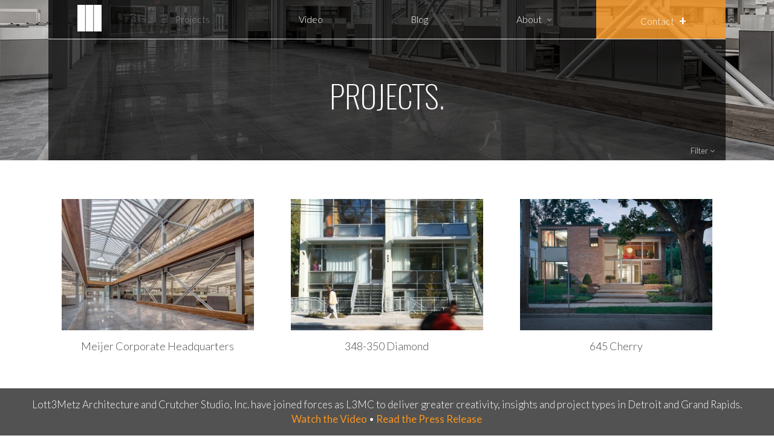

--- FILE ---
content_type: text/html; charset=utf-8
request_url: https://l3mc.co/projects
body_size: 4532
content:
<!doctype html>
<html xmlns="http://www.w3.org/1999/xhtml" xml:lang="en-gb" lang="en-gb" dir="ltr" >
<head>
    <!-- Google Tag Manager -->
    <script>(function(w,d,s,l,i){w[l]=w[l]||[];w[l].push({'gtm.start':
    new Date().getTime(),event:'gtm.js'});var f=d.getElementsByTagName(s)[0],
    j=d.createElement(s),dl=l!='dataLayer'?'&l='+l:'';j.async=true;j.src=
    'https://www.googletagmanager.com/gtm.js?id='+i+dl;f.parentNode.insertBefore(j,f);
    })(window,document,'script','dataLayer','GTM-NS5XCQH');</script>
    <!-- End Google Tag Manager -->
    <script src="https://ajax.googleapis.com/ajax/libs/jquery/1.12.0/jquery.min.js"></script>
    <meta charset="utf-8" />
	<meta name="keywords" content="Grand Rapids, architecture, lott3metz, Urban Design" />
	<meta name="X-UA-Compatible" content="IE=edge,chrome=1" />
	<meta name="viewport" content="width=device-width, initial-scale=1.0" />
	<meta name="author" content="L3MC - Lott3Metz Crutcher Architecture" />
	<meta name="copyright" content="L3MC - Lott3Metz Crutcher Architecture" />
	<meta name="google-verification" content="UA-72905832-1" />
	<meta name="description" content="Lott3Metz Crutcher Architecture" />
	<title>Projects - L3MC - Lott3Metz Crutcher Architecture</title>
	<link href="/projects/feed/rss/projects?format=feed" rel="alternate" type="application/rss+xml" title="RSS 2.0" />
	<link href="/projects/feed/atom/projects?format=feed" rel="alternate" type="application/atom+xml" title="Atom 1.0" />
	<link href="/templates/lott3metztheme/favicon.ico" rel="shortcut icon" type="image/vnd.microsoft.icon" />
	<link href="/media/plg_system_jcemediabox/css/jcemediabox.min.css?2c837ab2c7cadbdc35b5bd7115e9eff1" rel="stylesheet" />
	<link href="/media/plg_system_jcepro/site/css/content.min.css?86aa0286b6232c4a5b58f892ce080277" rel="stylesheet" />
	<link href="https://maxcdn.bootstrapcdn.com/font-awesome/4.5.0/css/font-awesome.min.css" rel="stylesheet" />
	<link href="https://fonts.googleapis.com/css?family=Lato:700,400,300,100,300italic|Oswald:400,300" rel="stylesheet" />
	<link href="https://cdn.plyr.io/3.7.8/plyr.css" rel="stylesheet" />
	<link href="/templates/lott3metztheme/css/template.css" rel="stylesheet" media="screen,projection" />
	<link href="/templates/lott3metztheme/css/print.css" rel="stylesheet" media="print" />
	<style>
</style>
	<script type="application/json" class="joomla-script-options new">{"csrf.token":"df10a97a29780eba456615e0589cc2f9","system.paths":{"root":"","base":""}}</script>
	<script src="/media/zoo/assets/js/responsive.js?ver=20241119"></script>
	<script src="/components/com_zoo/assets/js/default.js?ver=20241119"></script>
	<script src="/media/plg_system_jcemediabox/js/jcemediabox.min.js?2c837ab2c7cadbdc35b5bd7115e9eff1"></script>
	<script src="/media/system/js/core.js?7072e34e14f6c2bd00d1ec8f18fd6c54"></script>
	<script src="/media/jui/js/bootstrap.min.js?7072e34e14f6c2bd00d1ec8f18fd6c54"></script>
	<script src="/templates/lott3metztheme/js/min/template-min.js"></script>
	<script src="/templates/lott3metztheme/js/min/slick-min.js"></script>
	<script src="https://cdn.plyr.io/3.7.8/plyr.polyfilled.js"></script>
	<script>
jQuery(document).ready(function(){WfMediabox.init({"base":"\/","theme":"standard","width":"","height":"","lightbox":0,"shadowbox":0,"icons":1,"overlay":1,"overlay_opacity":0,"overlay_color":"","transition_speed":300,"close":2,"labels":{"close":"Close","next":"Next","previous":"Previous","cancel":"Cancel","numbers":"{{numbers}}","numbers_count":"{{current}} of {{total}}","download":"Download"},"swipe":true,"expand_on_click":true});});</script>

    <link rel="shortcut icon" href="/templates/lott3metztheme/l3m-favicon.png" />
</head>
<body class="innerPage projects  lott-projects ">
<!-- Google Tag Manager (noscript) -->
<noscript><iframe src="https://www.googletagmanager.com/ns.html?id=GTM-NS5XCQH"
height="0" width="0" style="display:none;visibility:hidden"></iframe></noscript>
<!-- End Google Tag Manager (noscript) -->
    <div id="outdated"></div>
    <div class="siteWrap">
            <header id="pageHeader">
                <div class="siteHead">
                    

<div class="custom siteBranding"  >
	<h1>Lott3Metz Architecture</h1></div>

                    <nav class="site-navigation">
                        <div id="menuToggle">
                            <span class="menuText">Full Menu</span>
                        </div>
                        <div id="mobileMenu"></div>
                        <ul class="nav menu fullNav mod-list" id="mainNav">
<li class="item-101 default"><a href="/" ><img src="/images/l3mc-logo-icon.svg" alt="Home" class="l3mc-menu-logo" /></a></li><li class="item-117 current active"><a href="/projects" >Projects</a></li><li class="item-118"><a href="/video" >Video</a></li><li class="item-119"><a href="/blog" >Blog</a></li><li class="item-120 deeper parent"><a href="/about" >About</a><ul class="nav-child unstyled small"><li class="item-138"><a href="/about" >Overview</a></li><li class="item-141"><a href="/about/architect-biographies" >Architect Biographies</a></li><li class="item-122"><a href="/about/honors-and-awards" >Honors and Awards</a></li></ul></li><li class="item-124"><a href="/contact" >Contact</a></li></ul>

                    </nav>
                                        <div class="pageInfo">
                        <div class="pageTitle-wrapper">
                            <h1 class="menuTitle pageTitle">Projects.</h1>
                        </div>
                                                    <nav id="zoo_lott-filter" class="ready">
                                

<div class="custom mod_lott-filter"  >
	<div class="zooFilter-trigger">
<h4 class="filterText">Filter</h4>
<h4 class="backText">Back to</h4>
</div>
<div class="zooFilter-inside">
<!-- START: Modules Anywhere -->

<ul class="zoo-list">
		<li class="weight1">
		<a href="/projects/tag/Planning">Planning</a>
	</li>
	</ul>

<!-- END: Modules Anywhere -->
<p><a href="/projects" title="Projects">View All</a></p>
</div></div>

                            </nav>
                                            
                    </div>
                                    </div>
            </header>
                            <section id="main">
                                        <div class="pageWrap">
                        <div class="systemMessage">
                            <div id="system-message-container">
	</div>

                        </div>
                        <style type="text/css">
        
            #pageHeader:before {
                background-image:url('https://l3mc.co/media/zoo/images/header_projects_fc500629ddbfa80a1b5685ee7a1503fe.jpg');
            }    
            
        </style>
    

<div id="yoo-zoo" class="lott3-projects lott-frontpage yoo-zoo blog-lott3metz blog-lott3metz-frontpage">

		<div class="details alignment-center">

		
				<div class="description">
<!--
								<img class="image" src="https://l3mc.co/media/zoo/images/header_projects_fc500629ddbfa80a1b5685ee7a1503fe.jpg" title="" alt="" width="1366" height="300"/>
				-->
					</div>
		
	</div>
	
	<div class="lott-itemsPartial items items-col-1"><div class="lott3-projects-grid width100 first last">
<div class="teaser-item">
	<div class="teaser-item-bg">
			
		
	
    <div class="lott-teaser-media pos-media media-above">
    	<div class="element element-image first last">
	
	<a href="/projects/item/meijer-corporate-headquarters"   title=" Meijer Corporate Headquarters"  ><img src="https://l3mc.co/media/zoo/images/meijer-corporate-headquarters_MEIJER-HQ-INT-68_7738159bd13344ddc3fbf7fa5afc6d91.jpg" title=" Meijer Corporate Headquarters" alt=" Meijer Corporate Headquarters" width="380" height="260" /></a>
</div>    </div>

        

    <h2 class="lott-teaser-title pos-title">
    	 <a title=" Meijer Corporate Headquarters" href="/projects/item/meijer-corporate-headquarters"> Meijer Corporate Headquarters</a>     </h2>
    

		</div>
</div>
<div class="teaser-item">
	<div class="teaser-item-bg">
			
		
	
    <div class="lott-teaser-media pos-media media-above">
    	<div class="element element-image first last">
	
	<a href="/projects/item/350-diamond"   title="348-350 Diamond"  ><img src="https://l3mc.co/media/zoo/images/350-diamond_0_DSCF0053_2eeba293ef20b046c662997fecc9fa7f.jpg" title="348-350 Diamond" alt="348-350 Diamond" width="380" height="260" /></a>
</div>    </div>

        

    <h2 class="lott-teaser-title pos-title">
    	 <a title="348-350 Diamond" href="/projects/item/350-diamond">348-350 Diamond</a>     </h2>
    

		</div>
</div>
<div class="teaser-item">
	<div class="teaser-item-bg">
			
		
	
    <div class="lott-teaser-media pos-media media-above">
    	<div class="element element-image first last">
	
	<a href="/projects/item/645-cherry"   title="645 Cherry"  ><img src="https://l3mc.co/media/zoo/images/645-cherry_1_final-exterior-night_compressed_5461f8ea3c0ea552d5c1b70d73fab59f.jpg" title="645 Cherry" alt="645 Cherry" width="380" height="260" /></a>
</div>    </div>

        

    <h2 class="lott-teaser-title pos-title">
    	 <a title="645 Cherry" href="/projects/item/645-cherry">645 Cherry</a>     </h2>
    

		</div>
</div>
<div class="teaser-item">
	<div class="teaser-item-bg">
			
		
	
    <div class="lott-teaser-media pos-media media-above">
    	<div class="element element-image first last">
	
	<a href="/projects/item/belknap-neighborhood"   title="Belknap Neighborhood"  ><img src="https://l3mc.co/media/zoo/images/belknap_31_fdb66d091545606678c99b99b41d370e.jpg" title="Belknap Neighborhood" alt="Belknap Neighborhood" width="380" height="260" /></a>
</div>    </div>

        

    <h2 class="lott-teaser-title pos-title">
    	 <a title="Belknap Neighborhood" href="/projects/item/belknap-neighborhood">Belknap Neighborhood</a>     </h2>
    

		</div>
</div>
<div class="teaser-item">
	<div class="teaser-item-bg">
			
		
	
    <div class="lott-teaser-media pos-media media-above">
    	<div class="element element-image first last">
	
	<a href="/projects/item/brikyaat-neighborhood"   title="Brikyaat Neighborhood"  ><img src="https://l3mc.co/media/zoo/images/fulton_street01_final_copy_235a3fcde62b58c8a55285cf97cbeff4.jpg" title="Brikyaat Neighborhood" alt="Brikyaat Neighborhood" width="380" height="260" /></a>
</div>    </div>

        

    <h2 class="lott-teaser-title pos-title">
    	 <a title="Brikyaat Neighborhood" href="/projects/item/brikyaat-neighborhood">Brikyaat Neighborhood</a>     </h2>
    

		</div>
</div>
<div class="teaser-item">
	<div class="teaser-item-bg">
			
		
	
    <div class="lott-teaser-media pos-media media-above">
    	<div class="element element-image first last">
	
	<a href="/projects/item/east-hills-council-of-neighbors"   title="East Hills Council of Neighbors"  ><img src="https://l3mc.co/media/zoo/images/ehcn_cherry-park-min_9e61f4f747411c44d5e121e6c918b8bb.jpg" title="East Hills Council of Neighbors" alt="East Hills Council of Neighbors" width="380" height="260" /></a>
</div>    </div>

        

    <h2 class="lott-teaser-title pos-title">
    	 <a title="East Hills Council of Neighbors" href="/projects/item/east-hills-council-of-neighbors">East Hills Council of Neighbors</a>     </h2>
    

		</div>
</div>
<div class="teaser-item">
	<div class="teaser-item-bg">
			
		
	
    <div class="lott-teaser-media pos-media media-above">
    	<div class="element element-image first last">
	
	<a href="/projects/item/fulton-street-farmers-market"   title="Fulton Street Farmers Market"  ><img src="https://l3mc.co/media/zoo/images/FSFM-PEOPLE-040_19339f1b4d16cb7975e98a7d6fb12a99.jpg" title="Fulton Street Farmers Market" alt="Fulton Street Farmers Market" width="380" height="260" /></a>
</div>    </div>

        

    <h2 class="lott-teaser-title pos-title">
    	 <a title="Fulton Street Farmers Market" href="/projects/item/fulton-street-farmers-market">Fulton Street Farmers Market</a>     </h2>
    

		</div>
</div>
<div class="teaser-item">
	<div class="teaser-item-bg">
			
		
	
    <div class="lott-teaser-media pos-media media-above">
    	<div class="element element-image first last">
	
	<a href="/projects/item/harmony-hall"   title="Harmony Hall"  ><img src="https://l3mc.co/media/zoo/images/hh_1_IMG_1751_c92f7eceb4d4c07215312d662624cce9.jpg" title="Harmony Hall" alt="Harmony Hall" width="380" height="260" /></a>
</div>    </div>

        

    <h2 class="lott-teaser-title pos-title">
    	 <a title="Harmony Hall" href="/projects/item/harmony-hall">Harmony Hall</a>     </h2>
    

		</div>
</div>
<div class="teaser-item">
	<div class="teaser-item-bg">
			
		
	
    <div class="lott-teaser-media pos-media media-above">
    	<div class="element element-image first last">
	
	<a href="/projects/item/lake-michigan-cottage"   title="Lake Michigan Cottage"  ><img src="https://l3mc.co/media/zoo/images/lake-michigan-cottage_2_DSF3385_30dc41ad948e14d7244e4862fd579cf9.jpg" title="Lake Michigan Cottage" alt="Lake Michigan Cottage" width="380" height="260" /></a>
</div>    </div>

        

    <h2 class="lott-teaser-title pos-title">
    	 <a title="Lake Michigan Cottage" href="/projects/item/lake-michigan-cottage">Lake Michigan Cottage</a>     </h2>
    

		</div>
</div>
<div class="teaser-item">
	<div class="teaser-item-bg">
			
		
	
    <div class="lott-teaser-media pos-media media-above">
    	<div class="element element-image first last">
	
	<a href="/projects/item/342-michigan"   title="Lake Michigan Credit Union"  ><img src="https://l3mc.co/media/zoo/images/342-michigan_0_NE-Ext_5419_eedf327a1a565fabe0a4b372c0b42b9c.jpg" title="Lake Michigan Credit Union" alt="Lake Michigan Credit Union" width="380" height="260" /></a>
</div>    </div>

        

    <h2 class="lott-teaser-title pos-title">
    	 <a title="Lake Michigan Credit Union" href="/projects/item/342-michigan">Lake Michigan Credit Union</a>     </h2>
    

		</div>
</div>
<div class="teaser-item">
	<div class="teaser-item-bg">
			
		
	
    <div class="lott-teaser-media pos-media media-above">
    	<div class="element element-image first last">
	
	<a href="/projects/item/reagan-marketing-design"   title="Reagan Marketing + Design"  ><img src="https://l3mc.co/media/zoo/images/rmd1_DSC7660_69412e67832d3428cfd1f074e524cb75.jpg" title="Reagan Marketing + Design" alt="Reagan Marketing + Design" width="380" height="260" /></a>
</div>    </div>

        

    <h2 class="lott-teaser-title pos-title">
    	 <a title="Reagan Marketing + Design" href="/projects/item/reagan-marketing-design">Reagan Marketing + Design</a>     </h2>
    

		</div>
</div>
<div class="teaser-item">
	<div class="teaser-item-bg">
			
		
	
    <div class="lott-teaser-media pos-media media-above">
    	<div class="element element-image first last">
	
	<a href="/projects/item/spectrum-sparta"   title="Spectrum Health Sparta"  ><img src="https://l3mc.co/media/zoo/images/spectrum-sparta_3167_bc79400e3fd9bf970894a0806b9011a5.jpg" title="Spectrum Health Sparta" alt="Spectrum Health Sparta" width="380" height="260" /></a>
</div>    </div>

        

    <h2 class="lott-teaser-title pos-title">
    	 <a title="Spectrum Health Sparta" href="/projects/item/spectrum-sparta">Spectrum Health Sparta</a>     </h2>
    

		</div>
</div>
<div class="teaser-item">
	<div class="teaser-item-bg">
			
		
	
    <div class="lott-teaser-media pos-media media-above">
    	<div class="element element-image first last">
	
	<a href="/projects/item/the-meanwhile"   title="The Meanwhile"  ><img src="https://l3mc.co/media/zoo/images/meanwhile-1_82a865d032e12ff85bb147df1b33e7ec.jpg" title="The Meanwhile" alt="The Meanwhile" width="380" height="260" /></a>
</div>    </div>

        

    <h2 class="lott-teaser-title pos-title">
    	 <a title="The Meanwhile" href="/projects/item/the-meanwhile">The Meanwhile</a>     </h2>
    

		</div>
</div>
<div class="teaser-item">
	<div class="teaser-item-bg">
			
		
	
    <div class="lott-teaser-media pos-media media-above">
    	<div class="element element-image first last">
	
	<a href="/projects/item/the-pyramid-scheme"   title="The Pyramid Scheme"  ><img src="https://l3mc.co/media/zoo/images/pyramid-scheme-0_76a952c7fb179199ff7a954bd869bde1.jpg" title="The Pyramid Scheme" alt="The Pyramid Scheme" width="380" height="260" /></a>
</div>    </div>

        

    <h2 class="lott-teaser-title pos-title">
    	 <a title="The Pyramid Scheme" href="/projects/item/the-pyramid-scheme">The Pyramid Scheme</a>     </h2>
    

		</div>
</div></div></div>

</div>
                                                                    </div>
                </section>
                                    <footer id="siteFooter">		<div class="moduletable colophon">

		
			

<div class="custom colophon"  >
	<p>© 2026 Lott3Metz Crutcher Architecture. All Rights Reserved. <a href="/privacy-policy" title="Privacy Policy">Privacy Policy</a>.</p></div>

		</div>

	

<div class="custom footerLogo l3mcFooterLogo"  >
	<p><img src="/images/l3mc-logo-home.svg" alt="L3MC Lott3Metz Crutcher Architecture" /></p></div>
</footer>
                                  <div id="l3mc-footer-fixed">

<div class="custom l3mc-fixed-banner"  >
	<p>Lott3Metz Architecture and Crutcher Studio, Inc. have joined forces as L3MC to deliver greater creativity, insights and project types in Detroit and Grand Rapids.<br /><a href="#" class="vid-modal-trigger">Watch the Video</a> • <a href="/blog/93-accomplished-architecture-firms-lott3metz-architecture-and-crutcher-studio-inc-team-up-to-positively-contribute-to-urban-evolution-in-detroit-and-grand-rapids" class="l3mc-banner-pr-link" title="Accomplished Architecture Firms, Lott3Metz Architecture and Crutcher Studio, Inc., Team Up to Positively Contribute to Urban Evolution in Detroit and Grand Rapids">Read the Press Release</a></p>
<!-- START: Modules Anywhere --> 
<div id="videoModal" class="l3m-modal"> 
 <div class="l3m-modal-content"> 
 <button class="l3m-close-modal">×</button> 
 <div id="modal-body"> 
 <div id="l3mc_video_modal">

<div class="custom_l3mc_vid_wrap">
	<div class="vid-container"> 
 
 <div id="l3mplayer" style="display:none;" data-plyr-provider="youtube" data-plyr-embed-id="8gCUcznPmbQ"></div> 
 
 
<style type="text/css"> 
.item-page [itemprop="articleBody"] > .custom_l3mc_vid_wrap { margin-bottom:2rem; } 
/* :not(#l3mc_video_modal) > .custom_l3mc_vid_wrap { display:none; } */ 
.vid-container {  } 
 
</style> 
 
</div></div>
</div> 
 </div> 
 </div> 
</div> 

<!-- END: Modules Anywhere --></div>
</div>
                                </div>
    <script src="/templates/lott3metztheme/js/min/init-min.js" type="text/javascript"></script>
</body>
</html>

--- FILE ---
content_type: text/css
request_url: https://l3mc.co/templates/lott3metztheme/css/template.css
body_size: 9318
content:
/*! normalize.css v3.0.2 | MIT License | git.io/normalize */html{font-family:sans-serif;-ms-text-size-adjust:100%;-webkit-text-size-adjust:100%}body{margin:0}article,aside,details,figcaption,figure,footer,header,hgroup,main,menu,nav,section,summary{display:block}audio,canvas,progress,video{display:inline-block;vertical-align:baseline}audio:not([controls]){display:none;height:0}[hidden],template{display:none}a{background-color:rgba(0,0,0,0)}a:active,a:hover{outline:0}abbr[title]{border-bottom:1px dotted}b,strong{font-weight:bold}dfn{font-style:italic}h1,.videoProjects-wrapper p.title{font-size:2em;margin:.67em 0}mark{background:#ff0;color:#000}small{font-size:80%}sub,sup{font-size:75%;line-height:0;position:relative;vertical-align:baseline}sup{top:-0.5em}sub{bottom:-0.25em}img{border:0}svg:not(:root){overflow:hidden}figure{margin:1em 40px}hr{-moz-box-sizing:content-box;box-sizing:content-box;height:0}pre{overflow:auto}code,kbd,pre,samp{font-family:monospace,monospace;font-size:1em}button,input,optgroup,select,textarea{color:inherit;font:inherit;margin:0}button{overflow:visible}button,select{text-transform:none}button,html input[type=button],input[type=reset],input[type=submit]{-webkit-appearance:button;cursor:pointer}button[disabled],html input[disabled]{cursor:default}button::-moz-focus-inner,input::-moz-focus-inner{border:0;padding:0}input{line-height:normal}input[type=checkbox],input[type=radio]{box-sizing:border-box;padding:0}input[type=number]::-webkit-inner-spin-button,input[type=number]::-webkit-outer-spin-button{height:auto}input[type=search]{-webkit-appearance:textfield;-moz-box-sizing:content-box;-webkit-box-sizing:content-box;box-sizing:content-box}input[type=search]::-webkit-search-cancel-button,input[type=search]::-webkit-search-decoration{-webkit-appearance:none}fieldset{border:1px solid silver;margin:0 2px;padding:.35em .625em .75em}legend{border:0;padding:0}textarea{overflow:auto}optgroup{font-weight:bold}table{border-collapse:collapse;border-spacing:0}td,th{padding:0}html{box-sizing:border-box}*,*::after,*::before{box-sizing:inherit}@font-face{font-family:"oswald-xLite";src:url("../fonts/osw-xLite/os-xlite.eot");src:url("../fonts/osw-xLite/os-xlite.eot?#iefix") format("embedded-opentype"),url("../fonts/osw-xLite/os-xlite.woff2") format("woff2"),url("../fonts/osw-xLite/os-xlite.woff") format("woff"),url("../fonts/osw-xLite/os-xlite.ttf") format("truetype"),url("../fonts/osw-xLite/os-xlite.svg#oswaldextralight") format("svg");font-weight:normal;font-style:normal}.nn_tabs .nav-tabs,.videoProjects-wrapper ul,.zooFilter-inside ul,.categoryBlog .pagination ul,#mainNav.mobileNav #mobileMenu .deeper>.nav-child{margin:0;padding:0;list-style:none}.clearfix::after{clear:both;content:"";display:block}#lott-gallery-slider .slick-slider,#homeSlides .slick-slider{position:relative;display:block;-moz-box-sizing:border-box;box-sizing:border-box;-webkit-touch-callout:none;-webkit-user-select:none;-khtml-user-select:none;-moz-user-select:none;-ms-user-select:none;user-select:none;-ms-touch-action:pan-y;touch-action:pan-y;-webkit-tap-highlight-color:rgba(0,0,0,0)}#lott-gallery-slider .slick-list,#homeSlides .slick-list{position:relative;overflow:hidden;display:block;margin:0;padding:0}#lott-gallery-slider .slick-list:focus,#homeSlides .slick-list:focus{outline:none}#lott-gallery-slider .slick-list.dragging,#homeSlides .slick-list.dragging{cursor:pointer;cursor:hand}#lott-gallery-slider .slick-slider .slick-track,#lott-gallery-slider .slick-slider .slick-list,#homeSlides .slick-slider .slick-track,#homeSlides .slick-slider .slick-list{-webkit-transform:translate3d(0, 0, 0);-moz-transform:translate3d(0, 0, 0);-ms-transform:translate3d(0, 0, 0);-o-transform:translate3d(0, 0, 0);transform:translate3d(0, 0, 0)}#lott-gallery-slider .slick-track,#homeSlides .slick-track{position:relative;left:0;top:0;display:block}#lott-gallery-slider .slick-track:before,#lott-gallery-slider .slick-track:after,#homeSlides .slick-track:before,#homeSlides .slick-track:after{content:"";display:table}#lott-gallery-slider .slick-track:after,#homeSlides .slick-track:after{clear:both}#lott-gallery-slider .slick-loading .slick-track,#homeSlides .slick-loading .slick-track{visibility:hidden}#lott-gallery-slider .slick-slide,#homeSlides .slick-slide{float:left;height:100%;min-height:1px;display:none}#lott-gallery-slider [dir=rtl] .slick-slide,#homeSlides [dir=rtl] .slick-slide{float:right}#lott-gallery-slider .slick-slide img,#homeSlides .slick-slide img{display:block}#lott-gallery-slider .slick-slide.slick-loading img,#homeSlides .slick-slide.slick-loading img{display:none}#lott-gallery-slider .slick-slide.dragging img,#homeSlides .slick-slide.dragging img{pointer-events:none}#lott-gallery-slider .slick-initialized .slick-slide,#homeSlides .slick-initialized .slick-slide{display:block}#lott-gallery-slider .slick-loading .slick-slide,#homeSlides .slick-loading .slick-slide{visibility:hidden}#lott-gallery-slider .slick-vertical .slick-slide,#homeSlides .slick-vertical .slick-slide{display:block;height:auto;border:1px solid rgba(0,0,0,0)}#lott-gallery-slider .slick-arrow.slick-hidden,#homeSlides .slick-arrow.slick-hidden{display:none}/*!--------------------------------------------------------------------
STYLES "Outdated Browser"
Version:    1.1.0 - 2014
author:     Burocratik
website:    http://www.burocratik.com
* @preserve
-----------------------------------------------------------------------*/#outdated{display:none;position:fixed;top:0;left:0;width:100%;height:170px;text-align:center;text-transform:uppercase;z-index:1500;background-color:#f25648;color:#fff}#outdated h6{font-size:25px;line-height:25px;margin:30px 0 10px}#outdated p{font-size:12px;line-height:12px;margin:0}#outdated #btnUpdateBrowser{display:block;position:relative;padding:10px 20px;margin:30px auto 0;width:230px;color:#fff;text-decoration:none;border:2px solid #fff;cursor:pointer}#outdated #btnUpdateBrowser:hover{color:#f25648;background-color:#fff}#outdated .last{position:absolute;top:10px;right:25px;width:20px;height:20px}#outdated .last[dir=rtl]{right:auto !important;left:25px !important}#outdated #btnCloseUpdateBrowser{display:block;position:relative;width:100%;height:100%;text-decoration:none;color:#fff;font-size:36px;line-height:36px}* html #outdated{position:absolute}body{min-width:320px;font-family:"Lato",sans-serif;font-weight:300;text-rendering:optimizeLegibility}*,*:after,*:before{box-sizing:border-box}::selection{color:#fff;background-color:#f7941e}::-moz-selection{color:#fff;background-color:#f7941e}img{max-width:100%;height:auto}div.icons{display:none}span.nav-header{display:none !important}button:not([class*=plyr]){-webkit-transition:all .3s;-moz-transition:all .3s;transition:all .3s;display:inline-block;padding:.5rem 1.5rem;color:#fff;background-color:#f7941e;border:none;text-decoration:none}button:not([class*=plyr]):after{content:"";font-family:"FontAwesome";font-weight:100;margin-left:.9rem;text-indent:0px;top:-1px;font-size:1.2rem;position:relative}button:not([class*=plyr]):hover{color:#fff;background-color:rgb(218.2403433476,122.2145922747,7.7596566524)}.plyr{--plyr-color-main: #f7941e}.plyr .ytp-tooltip{max-width:unset !important}.wrap{max-width:1260px;margin-left:auto;margin-right:auto;width:92%}.wrap::after{clear:both;content:"";display:block}a,a:link,a:visited{font-weight:300;color:rgb(242.864806867,136.0042918455,8.635193133);text-decoration:none}body{font-size:1.125rem;font-weight:300;color:#161616;line-height:1.55}body a,body a:link,body a:visited{color:#f7941e;-webkit-transition:color .3s;-moz-transition:color .3s;transition:color .3s}body a:hover,body a:link:hover,body a:visited:hover{color:#161616}p{margin-top:0;margin-bottom:2rem;font-size:1.125rem;line-height:1.55}h1,.videoProjects-wrapper p.title,h2,h3,h4,h5,h6{margin-top:0;margin-right:0;margin-bottom:2rem;margin-left:0;padding:0;font-weight:400;letter-spacing:normal;font-family:"Oswald",sans-serif}h1,.videoProjects-wrapper p.title{color:#f7941e;font-size:2.0272865295rem;line-height:1.2}h2{font-size:1.6018066406rem;line-height:1.2}h3{font-size:1.265625rem}h4{font-size:1.125rem}h5{font-size:1.125rem}ul,ol{padding-left:1.4rem;margin:0 0 2rem 0}ul li:last-child,ol li:last-child{margin-bottom:0}.fa{font-family:"FontAwesome"}.fa:before,.fa:after{font-family:"FontAwesome"}blockquote{margin:0 auto 2rem;padding:2.5rem 3.6rem 2.5rem 3.1rem;background:hsla(0,0%,100%,.7)}blockquote>*{font-size:96%;margin-bottom:1.1rem;line-height:1.3}blockquote>*:last-child{margin-bottom:0}html{font-size:1.0625rem}@media screen and (min-width: 1369px){html{font-size:1.0625rem}}@media screen and (min-width: 1024px)and (max-width: 1366px){html{font-size:1rem}}@media screen and (min-width: 768px)and (max-width: 1024px){html{font-size:.96875rem}}@media screen and (max-width: 680px){html{font-size:.9375rem}}div#system-message-container:empty{display:none}#outdated{z-index:99999;padding:2rem;height:230px}.l3m-modal{position:fixed;z-index:1000;left:0;top:0;width:100%;height:100%;background-color:rgba(0,0,0,.5);justify-content:center;align-items:center;opacity:0;transition:opacity .3s ease-in-out;transition:opacity .3s ease-in-out,display .3s;transition-behavior:allow-discrete}.l3m-modal.show{display:flex;opacity:1}.l3m-modal:not(.show){display:none;opacity:0}.l3m-modal-content{background:#fff;padding:20px;width:80%;position:relative;transform:scale(0.95);transition:transform .3s ease-in-out}.l3m-modal.show .l3m-modal-content{transform:scale(1)}.l3m-close-modal{position:absolute;top:-4rem;right:0;background:none;border:none;font-size:34px;font-weight:bold;cursor:pointer;padding:0rem 1rem !important}.l3m-close-modal:after{content:"";display:none}.siteBranding{overflow:hidden;position:absolute;top:-100%;z-index:-10;opacity:0}#pageHeader{position:relative;z-index:100;height:34.375rem}#pageHeader.mobileHead{height:auto}body.homePage #pageHeader{height:auto}body.innerPage #pageHeader:before{content:"";background-size:cover;background-position:center center;display:block;height:100%;position:absolute;width:100%;z-index:-1}body.lott-projects #pageHeader{height:auto}body.lott-projects #pageHeader:before{height:100%}@media screen and (max-height: 920px){#pageHeader{height:29.6875rem;margin-bottom:2rem !important}}.siteHead{max-width:70rem;margin-left:auto;margin-right:auto;z-index:100}.siteHead::after{clear:both;content:"";display:block}.siteHead .site-navigation{border-bottom:1px solid hsla(0,0%,100%,.8);position:relative;z-index:200}.siteHead .pageInfo{height:12.5rem;text-align:center;background:rgba(0,0,0,.66);position:relative}.siteHead .pageTitle-wrapper{-webkit-transform:translateY(-50%);-moz-transform:translateY(-50%);-ms-transform:translateY(-50%);-o-transform:translateY(-50%);transform:translateY(-50%);position:relative;top:50%;width:90%;margin:0 auto}.siteHead .pageTitle{color:#fff;font-family:"oswald-xLite",sans-serif;text-transform:uppercase;font-size:3.2473210255rem;margin:0;opacity:1}@media screen and (max-width: 767px){.siteHead .pageTitle{font-size:2.0272865295rem}}#mainNav{display:-webkit-box;display:-moz-box;display:box;display:-webkit-flex;display:-moz-flex;display:-ms-flexbox;display:flex;-webkit-box-pack:justify;-moz-box-pack:justify;box-pack:justify;-webkit-justify-content:space-between;-moz-justify-content:space-between;-ms-justify-content:space-between;-o-justify-content:space-between;justify-content:space-between;-ms-flex-pack:justify;-webkit-box-align:stretch;-moz-box-align:stretch;box-align:stretch;-webkit-align-items:stretch;-moz-align-items:stretch;-ms-align-items:stretch;-o-align-items:stretch;align-items:stretch;-ms-flex-align:stretch;-webkit-align-content:stretch;-moz-align-content:stretch;align-content:stretch;-ms-flex-line-pack:stretch;list-style:none;margin:0;padding:0;text-align:center;height:4rem}#mainNav li.active a{opacity:.4}#mainNav li.dim a{opacity:.35}#mainNav li.bright a{opacity:1}#mainNav>li{background:rgba(0,0,0,.66);-webkit-box-flex:1;-moz-box-flex:1;box-flex:1;-webkit-flex:1 1 auto;-moz-flex:1 1 auto;-ms-flex:1 1 auto;flex:1 1 auto;-webkit-align-self:stretch;-moz-align-self:stretch;align-self:stretch;-ms-flex-item-align:stretch;-webkit-box-ordinal-group:1;-moz-box-ordinal-group:1;box-ordinal-group:1;-webkit-order:1;-moz-order:1;order:1;-ms-flex-order:1;display:-webkit-box;display:-moz-box;display:box;display:-webkit-flex;display:-moz-flex;display:-ms-flexbox;display:flex;-webkit-box-orient:vertical;-moz-box-orient:vertical;box-orient:vertical;-webkit-box-direction:normal;-moz-box-direction:normal;box-direction:normal;-webkit-flex-direction:column;-moz-flex-direction:column;flex-direction:column;-ms-flex-direction:column;-webkit-box-align:center;-moz-box-align:center;box-align:center;-webkit-align-items:center;-moz-align-items:center;-ms-align-items:center;-o-align-items:center;align-items:center;-ms-flex-align:center;-webkit-box-pack:center;-moz-box-pack:center;box-pack:center;-webkit-justify-content:center;-moz-justify-content:center;-ms-justify-content:center;-o-justify-content:center;justify-content:center;-ms-flex-pack:center;-webkit-align-content:center;-moz-align-content:center;align-content:center;-ms-flex-line-pack:center;text-align:center}body.homePage #mainNav>li{background:rgba(0,0,0,.77)}#mainNav>li.item-101{background:rgba(0,0,0,.8) !important;-webkit-box-ordinal-group:0;-moz-box-ordinal-group:0;box-ordinal-group:0;-webkit-order:0;-moz-order:0;order:0;-ms-flex-order:0;-webkit-box-flex:0;-moz-box-flex:0;box-flex:0;-webkit-flex:0 1 auto;-moz-flex:0 1 auto;-ms-flex:0 1 auto;flex:0 1 auto;width:8.5rem}#mainNav>li.item-101 a{opacity:1 !important}#mainNav>li.item-124{-webkit-box-ordinal-group:2;-moz-box-ordinal-group:2;box-ordinal-group:2;-webkit-order:2;-moz-order:2;order:2;-ms-flex-order:2;-webkit-box-flex:1;-moz-box-flex:1;box-flex:1;-webkit-flex:1 1 auto;-moz-flex:1 1 auto;-ms-flex:1 1 auto;flex:1 1 auto;background:rgba(247,148,30,.8) !important}#mainNav>li.item-124 a:after{content:"+";font-weight:700;font-size:1.3rem;position:relative;top:1px;left:.5rem}#mainNav>li a{color:#fff;font-size:.96875rem;line-height:2;-webkit-transition:opacity .45s;-moz-transition:opacity .45s;transition:opacity .45s}#mainNav>.deeper{position:relative}#mainNav>.deeper.bright>a{position:relative;z-index:99}#mainNav>.deeper.bright .nav-child{display:block;opacity:1}#mainNav>.deeper>a:before{width:100%;height:4.375rem;position:absolute;top:0;left:0}#mainNav>.deeper>a:after{font-family:"FontAwesome";content:"";color:hsla(0,0%,100%,.6);margin-left:8px;font-size:.82em;position:relative;top:-0.035em;-webkit-transition:color .3s;-moz-transition:color .3s;transition:color .3s}#mainNav>.deeper .nav-child{display:none;opacity:0;position:absolute;list-style:none;margin:1px 0 0 0;padding:.8rem 0 .6rem 0;top:100%;left:-10%;width:120%;background:rgba(76,76,76,.9);z-index:90}#mainNav>.deeper .nav-child:before{content:"";cursor:pointer;position:absolute;height:4rem;width:100%;padding:0;margin:0;top:-4rem;display:block;z-index:0}body.homePage #mainNav>.deeper .nav-child{background:rgba(76,76,76,.9)}#mainNav>.deeper .nav-child>li a{display:block}#mainNav>.deeper .nav-child>li.dim a{opacity:.5}#mainNav>.deeper.bright>a:after{color:rgba(247,148,30,.8)}#mobileMenu{display:none}#menuToggle{display:none;background:rgba(0,0,0,.66);width:100%;color:#fff;height:4rem;line-height:4rem;cursor:pointer;position:relative;z-index:100}#menuToggle:after{font-family:"FontAwesome";content:"";color:hsla(0,0%,100%,.6);margin-left:8px;font-size:1.2rem;position:relative;display:inline-block;-webkit-transition:all .3s;-moz-transition:all .3s;transition:all .3s;-webkit-transform:none;-moz-transform:none;-ms-transform:none;-o-transform:none;transform:none;top:1px}#menuToggle.open:after{-webkit-transform:rotate(180deg);-moz-transform:rotate(180deg);-ms-transform:rotate(180deg);-o-transform:rotate(180deg);transform:rotate(180deg)}.mobileHead #menuToggle{display:block}#mainNav.mobileNav{-webkit-box-flex:0;-moz-box-flex:0;box-flex:0;-webkit-flex:0 1 auto;-moz-flex:0 1 auto;-ms-flex:0 1 auto;flex:0 1 auto}#mainNav.mobileNav>li{width:42%;z-index:100;position:relative}#mainNav.mobileNav>li.item-124 a:after{display:none}#mainNav.mobileNav #mobileMenu{display:-webkit-box;display:-moz-box;display:box;display:-webkit-flex;display:-moz-flex;display:-ms-flexbox;display:flex;-webkit-box-orient:vertical;-moz-box-orient:vertical;box-orient:vertical;-webkit-box-direction:normal;-moz-box-direction:normal;box-direction:normal;-webkit-flex-direction:column;-moz-flex-direction:column;flex-direction:column;-ms-flex-direction:column;-webkit-box-pack:start;-moz-box-pack:start;box-pack:start;-webkit-justify-content:flex-start;-moz-justify-content:flex-start;-ms-justify-content:flex-start;-o-justify-content:flex-start;justify-content:flex-start;-ms-flex-pack:start;-webkit-box-align:stretch;-moz-box-align:stretch;box-align:stretch;-webkit-align-items:stretch;-moz-align-items:stretch;-ms-align-items:stretch;-o-align-items:stretch;align-items:stretch;-ms-flex-align:stretch;-webkit-align-content:stretch;-moz-align-content:stretch;align-content:stretch;-ms-flex-line-pack:stretch;-webkit-transition:all .4s;-moz-transition:all .4s;transition:all .4s;background:rgba(0,0,0,.96);position:absolute;top:4rem;left:0;width:100%;height:37.5rem;max-height:0;padding:1.25rem 0;-webkit-transform:scaleY(0);-moz-transform:scaleY(0);-ms-transform:scaleY(0);-o-transform:scaleY(0);transform:scaleY(0);-webkit-transform-origin:top;-moz-transform-origin:top;-ms-transform-origin:top;-o-transform-origin:top;transform-origin:top;z-index:-10}#mainNav.mobileNav #mobileMenu li{width:60%;margin:0 auto}#mainNav.mobileNav #mobileMenu li a,#mainNav.mobileNav #mobileMenu li a:link,#mainNav.mobileNav #mobileMenu li a:visited{color:#fff;-webkit-transition:color .3s;-moz-transition:color .3s;transition:color .3s}#mainNav.mobileNav #mobileMenu li a:hover,#mainNav.mobileNav #mobileMenu li a:link:hover,#mainNav.mobileNav #mobileMenu li a:visited:hover{color:#f7941e}#mainNav.mobileNav #mobileMenu>li{margin:2% auto}#mainNav.mobileNav #mobileMenu a{line-height:3;display:block;height:100%;width:100%}#mainNav.mobileNav #mobileMenu .deeper{-webkit-transition:background .3s;-moz-transition:background .3s;transition:background .3s;cursor:pointer}#mainNav.mobileNav #mobileMenu .deeper>a{position:relative;pointer-events:none}#mainNav.mobileNav #mobileMenu .deeper>a:after{font-family:"FontAwesome";content:"";color:hsla(0,0%,100%,.6);margin-left:10px;font-size:.82em;position:absolute;top:.33em;-webkit-transition:color .3s;-moz-transition:color .3s;transition:color .3s}#mainNav.mobileNav #mobileMenu .deeper>.nav-child{-webkit-transition:all .3s;-moz-transition:all .3s;transition:all .3s;-webkit-transform:scaleY(0);-moz-transform:scaleY(0);-ms-transform:scaleY(0);-o-transform:scaleY(0);transform:scaleY(0);-webkit-transform-origin:center top;-moz-transform-origin:center top;-ms-transform-origin:center top;-o-transform-origin:center top;transform-origin:center top;max-height:0}#mainNav.mobileNav #mobileMenu .deeper>.nav-child li{padding:0 1rem}#mainNav.mobileNav #mobileMenu .deeper>.nav-child li a{line-height:2.5;width:100%;padding:0 0 .5rem 0;margin-bottom:.4rem;display:block;border-bottom:1px solid rgba(76,76,76,.2)}#mainNav.mobileNav #mobileMenu .deeper>.nav-child li:last-child a{border-bottom:0;margin-bottom:0;padding-bottom:0}#mainNav.mobileNav #mobileMenu .deeper.openChild{width:90%;background:rgb(27.1,27.1,27.1)}#mainNav.mobileNav #mobileMenu .deeper.openChild>a{color:hsla(0,0%,100%,.7)}#mainNav.mobileNav #mobileMenu .deeper.openChild>a:after{-webkit-transition:color .3s;-moz-transition:color .3s;transition:color .3s;color:#f7941e}#mainNav.mobileNav #mobileMenu .deeper.openChild>.nav-child{-webkit-transform:scaleY(1);-moz-transform:scaleY(1);-ms-transform:scaleY(1);-o-transform:scaleY(1);transform:scaleY(1);max-height:100%;padding-bottom:.75rem}#mainNav.mobileNav #mobileMenu.open{-webkit-transition:all .4s;-moz-transition:all .4s;transition:all .4s;-webkit-transform:none;-moz-transform:none;-ms-transform:none;-o-transform:none;transform:none;min-height:85vh;height:auto;max-height:200vh;z-index:99;width:100%}@media screen and (max-height: 420px)and (min-width: 600px){#mainNav.mobileNav #mobileMenu>li{margin:0 auto}}#lott3-icon-svg,#mainNav #l3mc-logo-icon{width:auto;max-width:100%;height:2.8rem;vertical-align:middle;margin-top:-4px}#lott3-icon-svg .svg-item,#lott3-icon-svg .cls-1,#mainNav #l3mc-logo-icon .svg-item,#mainNav #l3mc-logo-icon .cls-1{fill:#fff}body{height:100%}body.homePage{min-height:500px;height:100vh}.homePage .siteWrap{width:100%;min-height:100vh;height:100%;position:relative;display:-webkit-box;display:-moz-box;display:box;display:-webkit-flex;display:-moz-flex;display:-ms-flexbox;display:flex;-webkit-box-orient:vertical;-moz-box-orient:vertical;box-orient:vertical;-webkit-box-direction:normal;-moz-box-direction:normal;box-direction:normal;-webkit-flex-direction:column;-moz-flex-direction:column;flex-direction:column;-ms-flex-direction:column;-webkit-box-pack:justify;-moz-box-pack:justify;box-pack:justify;-webkit-justify-content:space-between;-moz-justify-content:space-between;-ms-justify-content:space-between;-o-justify-content:space-between;justify-content:space-between;-ms-flex-pack:justify}.innerPage .siteWrap{display:-webkit-box;display:-moz-box;display:box;display:-webkit-flex;display:-moz-flex;display:-ms-flexbox;display:flex;-webkit-box-orient:vertical;-moz-box-orient:vertical;box-orient:vertical;-webkit-box-direction:normal;-moz-box-direction:normal;box-direction:normal;-webkit-flex-direction:column;-moz-flex-direction:column;flex-direction:column;-ms-flex-direction:column;-webkit-box-pack:justify;-moz-box-pack:justify;box-pack:justify;-webkit-justify-content:space-between;-moz-justify-content:space-between;-ms-justify-content:space-between;-o-justify-content:space-between;justify-content:space-between;-ms-flex-pack:justify;position:relative;min-height:100vh;height:100%}@media screen and (max-width: 1200px){.pageWrap{width:90%}}#pageHeader{margin-bottom:3.125rem}@media screen and (max-width: 767px){#pageHeader{margin-bottom:1.5rem}}#main{width:100%;margin:3.125rem auto;-webkit-box-flex:1;-moz-box-flex:1;box-flex:1;-webkit-flex:1 1 auto;-moz-flex:1 1 auto;-ms-flex:1 1 auto;flex:1 1 auto}#main::after{clear:both;content:"";display:block}#main>.pageWrap{max-width:70rem;margin-left:auto;margin-right:auto}#main>.pageWrap::after{clear:both;content:"";display:block}@media screen and (max-width: 767px){#main{margin:2.2rem auto}}@media screen and (max-height: 920px){#main{margin:2rem auto}}.pageIntro{text-align:center;font-size:1.6018066406rem;margin:0 auto 6rem auto;max-width:56rem}@media screen and (max-height: 920px){.pageIntro{margin-bottom:4.2rem}}.item-page.aboutHonors{text-align:center}.item-page.aboutHonors div[itemprop=articleBody]{margin-bottom:2rem}.item-page.aboutHonors div[itemprop=articleBody] h3{color:rgb(144.4,144.4,144.4);letter-spacing:.01em;margin-bottom:1.2rem !important}.item-page.aboutHonors div[itemprop=articleBody]>*:not(.pageIntro):not(hr){padding:0 8%;margin-bottom:.8rem}.item-page.aboutHonors div[itemprop=articleBody] hr{border:0;border-bottom:1px solid #ccc;max-width:8rem;margin:3rem auto}.tooltip{display:none !important}.categoryBlog .pagination{margin:2rem auto}.categoryBlog .pagination ul{display:-webkit-box;display:-moz-box;display:box;display:-webkit-flex;display:-moz-flex;display:-ms-flexbox;display:flex;-webkit-box-pack:center;-moz-box-pack:center;box-pack:center;-webkit-justify-content:center;-moz-justify-content:center;-ms-justify-content:center;-o-justify-content:center;justify-content:center;-ms-flex-pack:center;width:90%;margin:0 auto}.categoryBlog .pagination ul li{min-width:10%;margin:0 1rem;text-align:center}.categoryBlog .pagination ul .pagination-start,.categoryBlog .pagination ul .pagination-end{display:none}.categoryBlog .pagination ul .pagenav{margin:0 1rem}.categoryBlog.blogPage .items-row,.categoryBlog.blogPage.item-page,.categoryBlog.blogPage .blog-item{max-width:56rem;margin-left:auto;margin-right:auto;padding:3rem;background:hsl(0,0%,97.3%);border-bottom:2.5px solid #f7941e;margin-bottom:3rem}.categoryBlog.blogPage .items-row::after,.categoryBlog.blogPage.item-page::after,.categoryBlog.blogPage .blog-item::after{clear:both;content:"";display:block}.categoryBlog.blogPage .items-row .item>*:last-child,.categoryBlog.blogPage.item-page .item>*:last-child,.categoryBlog.blogPage .blog-item .item>*:last-child{margin-bottom:0}.categoryBlog.blogPage .items-row .item h2[itemprop=name] a,.categoryBlog.blogPage.item-page .item h2[itemprop=name] a,.categoryBlog.blogPage .blog-item .item h2[itemprop=name] a{font-size:1.8020324707rem;font-weight:400}@media screen and (max-width: 580px){.categoryBlog.blogPage .items-row,.categoryBlog.blogPage.item-page{padding:2.2rem}.categoryBlog.blogPage .items-row blockquote,.categoryBlog.blogPage.item-page blockquote{padding:1.8rem 2rem}}.innerPage #siteFooter{margin-top:3rem;background:hsl(0,0%,95%);z-index:90;height:18rem;position:relative}.innerPage #siteFooter .custom.footerLogo{left:0;max-width:43%;height:100%;width:100%;position:absolute;bottom:0}.no-flexboxlegacy .innerPage #siteFooter .custom.footerLogo{height:100%}.no-flexboxlegacy .innerPage #siteFooter .custom.footerLogo p{height:100%}.innerPage #siteFooter .custom.footerLogo p{margin:0;left:0;bottom:0;line-height:0}.innerPage #siteFooter .custom.footerLogo p .footer-logo-svg{height:110.5%;width:auto;left:-7.8%;position:absolute;bottom:0;max-height:20rem;left:40px}.no-flexboxlegacy .innerPage #siteFooter .custom.footerLogo p .footer-logo-svg{position:inherit}.innerPage #siteFooter .custom.footerLogo p .footer-logo-svg g,.innerPage #siteFooter .custom.footerLogo p .footer-logo-svg .svg-item{fill:#f7941e;position:absolute;bottom:0;left:0}@media screen and (max-width: 1024px){.innerPage #siteFooter{height:15rem}}@media screen and (max-width: 767px){.innerPage #siteFooter{height:10rem}}@media screen and (max-width: 567px){.innerPage #siteFooter{height:8rem}.innerPage #siteFooter .custom.footerLogo{display:none}.innerPage #siteFooter .custom.footerLogo p .footer-logo-svg{height:100%}.innerPage #siteFooter .moduletable.colophon{width:100%;margin:0 auto;text-align:center}.innerPage #siteFooter .moduletable.colophon .custom.colophon{position:relative;width:100%;bottom:auto;right:auto;margin:0 auto;max-width:90%;-webkit-transform:translateY(-50%);-moz-transform:translateY(-50%);-ms-transform:translateY(-50%);-o-transform:translateY(-50%);transform:translateY(-50%);position:relative;top:50%}}.moduletable.colophon{max-width:70rem;margin-left:auto;margin-right:auto;position:relative;height:100%;text-align:right;width:95%}.moduletable.colophon::after{clear:both;content:"";display:block}.moduletable.colophon .custom.colophon{position:absolute;right:0;bottom:20%;width:100%;max-width:48%}.moduletable.colophon p{margin:0;line-height:1.2;font-size:.8888888889rem;color:#4c4c4c}#homeSlides{position:absolute;min-height:480px;height:100%;width:100%;top:0;z-index:10;background-color:#666}#homeSlides *{margin:0;padding:0}#homeSlides .slick-slider{position:absolute}#homeSlides .zoo-item-list div.media-middle,#homeSlides .zoo-item-list div.media-bottom{margin:0;position:relative;z-index:1}#homeSlides .slick-track{width:100% !important;height:100%;position:absolute;top:0;left:0}#homeSlides .zoo-list,#homeSlides .slick-list,#homeSlides .slick-track,#homeSlides .slick-slide{height:inherit;width:100% !important}#homeSlides .slick-slide{top:0 !important;left:0 !important}#homeSlides .slick-slide>div.layout-layout3{height:inherit}#homeSlides .slick-slide>div.layout-layout3 .media{height:inherit;background-size:cover;background-position:center center}#homeSlides .slick-slide>div.layout-layout3 .yesVid .videoPoster{display:none}#homeSlides .slick-slide>div.layout-layout3 .yesVid video,#homeSlides .slick-slide>div.layout-layout3 .yesVid iframe{border:none;position:absolute;min-height:100%;min-width:100%;height:auto;width:auto;left:50%;-webkit-transform:translateX(-50%);-moz-transform:translateX(-50%);-ms-transform:translateX(-50%);-o-transform:translateX(-50%);transform:translateX(-50%)}#homeSlides .slick-slide.slick-active{position:absolute !important}#homeSlides .description{display:none}#slideDesc{float:right;height:4.4rem;background:rgba(0,0,0,.7);border-left:1px solid #fff;display:-webkit-box;display:-moz-box;display:box;display:-webkit-flex;display:-moz-flex;display:-ms-flexbox;display:flex;-webkit-box-pack:distribute;-moz-box-pack:distribute;box-pack:distribute;-webkit-justify-content:space-around;-moz-justify-content:space-around;-ms-justify-content:space-around;-o-justify-content:space-around;justify-content:space-around;-ms-flex-pack:distribute;-webkit-align-content:center;-moz-align-content:center;align-content:center;-ms-flex-line-pack:center;-webkit-box-align:center;-moz-box-align:center;box-align:center;-webkit-align-items:center;-moz-align-items:center;-ms-align-items:center;-o-align-items:center;align-items:center;-ms-flex-align:center;margin-bottom:10.2%;width:100%;max-width:26rem}#slideDesc .zooName{padding:0 .2rem 0 .5rem;min-width:65%;max-width:80%}#slideDesc .zooName .itemName .element-itemname{display:none;overflow:hidden;width:100%}#slideDesc .zooName .itemName .element-itemname a{white-space:nowrap;text-overflow:ellipsis;overflow:hidden;color:#fff;-webkit-transition:color .3s;-moz-transition:color .3s;transition:color .3s}#slideDesc .zooName .itemName .element-itemname a:hover{color:#f7941e}#slideDesc .zooName .itemName .element-itemname.active-desc{display:inline}#slideDesc .arrowContainer .slick-arrow{padding:.25rem;margin:0 .5rem}#slideDesc .arrowContainer .slick-arrow:before,#slideDesc .arrowContainer .slick-arrow:after{font-size:1.25rem;top:0}#slideDesc .arrowContainer .slick-arrow:hover{color:#fff}.homePage #siteFooter{position:absolute;bottom:0;left:0;width:100%;display:-webkit-box;display:-moz-box;display:box;display:-webkit-flex;display:-moz-flex;display:-ms-flexbox;display:flex;-webkit-box-pack:justify;-moz-box-pack:justify;box-pack:justify;-webkit-justify-content:space-between;-moz-justify-content:space-between;-ms-justify-content:space-between;-o-justify-content:space-between;justify-content:space-between;-ms-flex-pack:justify;-webkit-box-align:end;-moz-box-align:end;box-align:end;-webkit-align-items:flex-end;-moz-align-items:flex-end;-ms-align-items:flex-end;-o-align-items:flex-end;align-items:flex-end;-ms-flex-align:end;z-index:89;flex-wrap:wrap;max-height:70%}.homePage #siteFooter .left,.homePage #siteFooter .right{width:49%;max-width:48%}.homePage #siteFooter .left *{line-height:0;font-size:0}.no-flexboxlegacy .homePage #siteFooter .left{height:38vh;bottom:0;float:left}.no-flexboxlegacy .homePage #siteFooter .left .custom.footerLogo{height:100%}.no-flexboxlegacy .homePage #siteFooter .left p{height:inherit}.no-flexboxlegacy .homePage #siteFooter .left .footer-logo-svg{width:auto;position:absolute;bottom:0;height:inherit;max-width:50vw;left:-6%;line-height:0}.homePage #siteFooter .right{max-width:48%}.homePage #siteFooter .custom.footerLogo p{margin:0}.homePage #siteFooter .custom.footerLogo .footer-logo-svg{width:100%;position:relative;bottom:0;left:-7.8%}.homePage #siteFooter .custom.footerLogo .footer-logo-svg g,.homePage #siteFooter .custom.footerLogo .footer-logo-svg .svg-item{fill:#f7941e}.homePage #siteFooter .custom.footerLogo.l3mcFooterLogo .footer-logo-svg.l3mc-logo{left:4%;max-width:620px}@media screen and (max-width: 767px){.homePage #siteFooter #slideDesc .zooName{font-size:1rem}}@media screen and (max-width: 580px){.homePage #siteFooter .left{display:none}.homePage #siteFooter .right{width:100%;max-width:100%}.homePage #siteFooter .right #slideDesc{-webkit-box-pack:justify;-moz-box-pack:justify;box-pack:justify;-webkit-justify-content:space-between;-moz-justify-content:space-between;-ms-justify-content:space-between;-o-justify-content:space-between;justify-content:space-between;-ms-flex-pack:justify;max-width:100%;border:none;width:100%;padding:0 1.2rem 0 1.5rem}.homePage #siteFooter .right #slideDesc .zooName{padding:0}}.slick-arrow{cursor:pointer;position:relative;z-index:9999}.slick-arrow:before,.slick-arrow:after{font-family:"FontAwesome";font-weight:500}.slick-arrow.slick-next:after{content:""}.slick-arrow.slick-prev:before{content:""}.homePage #slideDesc .slick-arrow{color:hsla(0,0%,100%,.75)}#lott-gallery-slider .slick-arrow{text-align:center;display:inline-block;color:rgb(101.5,101.5,101.5);height:2rem;width:1.5rem;line-height:1.8rem;padding:4px}#lott-gallery-slider .slick-arrow:before,#lott-gallery-slider .slick-arrow:after{top:-1px;font-size:2rem;position:relative;text-indent:0;margin:0}@media screen and (max-width: 586px){#lott-gallery-slider .slick-arrow{display:none !important}}#zoo_lott-filter{position:absolute;bottom:0;right:0;height:2rem}.mod_lott-filter{position:relative;float:right;border-radius:2px 2px 0 0;width:5rem;height:inherit}.mod_lott-filter::after{clear:both;content:"";display:block}.mod_lott-filter *{margin:0;padding:0;font-size:.8rem;font-family:"Lato",sans-serif}.mod_lott-filter * a{font-weight:400}.mod_lott-filter.openFilters,.mod_lott-filter:hover,.mod_lott-filter:focus{background:hsl(0,0%,90%)}.mod_lott-filter.openFilters .zooFilter-inside,.mod_lott-filter:hover .zooFilter-inside,.mod_lott-filter:focus .zooFilter-inside{display:block}.mod_lott-filter.openFilters .zooFilter-trigger h4,.mod_lott-filter:hover .zooFilter-trigger h4,.mod_lott-filter:focus .zooFilter-trigger h4{color:hsl(0,0%,45%)}.zooFilter-trigger{cursor:default;float:right;width:inherit;padding:0 .5rem}.zooFilter-trigger::after{clear:both;content:"";display:block}.zooFilter-trigger h4{color:hsl(0,0%,65%);line-height:2rem;font-weight:400}.zooFilter-trigger h4:after{content:"";position:relative;left:3px;font-family:"FontAwesome"}.zooFilter-inside{display:none;border-radius:1px;float:right;margin-top:-0.4rem;padding:1.2rem 1.5rem;text-align:left;background:hsl(0,0%,90%);width:14rem}.zooFilter-inside ul{margin-bottom:.5rem;padding-bottom:.5rem;border-bottom:1px solid hsl(0,0%,65%)}.zooFilter-inside ul:before{content:"Projects tagged with:";margin-bottom:.4rem;display:block;color:hsl(0,0%,45%)}.zooFilter-inside li{margin-bottom:.25rem}.tag-title{font-family:"Lato",sans-serif;margin-bottom:0;color:hsla(0,0%,100%,.8);text-transform:uppercase;font-size:.8888888889rem;letter-spacing:1px;font-weight:300}.tag-title span{color:#f7941e;text-transform:none;font-size:1.265625rem;letter-spacing:normal}.lott3-projects-grid{max-width:69.5rem;margin-left:auto;margin-right:auto}.lott3-projects-grid::after{clear:both;content:"";display:block}@media screen and (min-width: 768px){.lott3-projects-grid .teaser-item{float:left;display:block;margin-right:2.3576520234%;width:31.7615653177%}.lott3-projects-grid .teaser-item:last-child{margin-right:0}.lott3-projects-grid .teaser-item:nth-child(3n){margin-right:0}.lott3-projects-grid .teaser-item:nth-child(3n+1){clear:left}}@media screen and (max-width: 767px){.lott3-projects-grid .teaser-item{float:left;display:block;margin-right:2.3576520234%;width:48.8211739883%}.lott3-projects-grid .teaser-item:last-child{margin-right:0}.lott3-projects-grid .teaser-item:nth-child(2n){margin-right:0}.lott3-projects-grid .teaser-item:nth-child(2n+1){clear:left}}.teaser-item{margin-bottom:3.125rem;text-align:center}.teaser-item.bright .lott-teaser-title a{color:#f7941e}.lott-teaser-media{max-width:90%;margin:auto;line-height:0}.lott-teaser-media a{display:block;text-align:center}.lott-teaser-title{color:#4c4c4c;font-size:1.125rem;font-family:"Lato",sans-serif;margin:1rem auto;max-width:90%}.lott-teaser-title a,.lott-teaser-title a:link,.lott-teaser-title a:visited{color:#4c4c4c;-webkit-transition:color .3s;-moz-transition:color .3s;transition:color .3s}.lott-teaser-title a:hover,.lott-teaser-title a:link:hover,.lott-teaser-title a:visited:hover{color:#f7941e}.lott-zoo-category-img,.lott-zoo-category-details{display:none}.lott-full-item::after{clear:both;content:"";display:block}.lott-full-item h1.lott-item-pageTitle,.lott-full-item .videoProjects-wrapper p.lott-item-pageTitle.title,.videoProjects-wrapper .lott-full-item p.lott-item-pageTitle.title{opacity:0}.lott-full-item .element-gallery{border-bottom:1px solid #ccc;padding-bottom:2rem;margin-bottom:2rem}.lott-full-item .pos-content,.lott-full-item .bottom{max-width:56rem;margin-left:auto;margin-right:auto;margin:3rem auto;text-align:center}.lott-full-item .pos-content::after,.lott-full-item .bottom::after{clear:both;content:"";display:block}.lott-full-item .pos-content{margin-top:3rem}.lott-full-item .pos-content *{line-height:1.65}.lott-full-item .bottom .element-itemtag{border-bottom:1px solid #ccc;padding-bottom:1rem;margin-bottom:1rem}.lott-full-item .bottom .element-itemtag *,.lott-full-item .bottom .element-itemtag{color:rgb(101.5,101.5,101.5);font-family:"Lato",sans-serif;font-size:.8888888889rem;display:inline-block;font-weight:300}.lott-full-item .bottom .element-itemtag h3{margin-right:.25rem;margin-bottom:0}.lott-full-item .bottom .element-itemtag a{color:#f7941e;font-weight:400}.lott-full-item .bottom .element-itemtag a:hover{color:#161616}.lott-full-item .bottom .a2a_kit{display:-webkit-box;display:-moz-box;display:box;display:-webkit-flex;display:-moz-flex;display:-ms-flexbox;display:flex;-webkit-box-pack:center;-moz-box-pack:center;box-pack:center;-webkit-justify-content:center;-moz-justify-content:center;-ms-justify-content:center;-o-justify-content:center;justify-content:center;-ms-flex-pack:center;-webkit-align-content:center;-moz-align-content:center;align-content:center;-ms-flex-line-pack:center;-webkit-box-align:center;-moz-box-align:center;box-align:center;-webkit-align-items:center;-moz-align-items:center;-ms-align-items:center;-o-align-items:center;align-items:center;-ms-flex-align:center}.lott-full-item .bottom .a2a_kit>*{line-height:1;margin:0 .5rem}.lott-full-item .bottom .a2a_kit .shareLabel{font-size:.8888888889rem;color:rgb(101.5,101.5,101.5)}.lott-full-item .bottom .a2a_kit .shareFB,.lott-full-item .bottom .a2a_kit .shareLN,.lott-full-item .bottom .a2a_kit .shareEM{font-family:"FontAwesome"}.lott-full-item .bottom .a2a_kit .shareFB *,.lott-full-item .bottom .a2a_kit .shareLN *,.lott-full-item .bottom .a2a_kit .shareEM *{background:none !important;font-family:"FontAwesome"}.lott-full-item .bottom .a2a_kit .shareFB span,.lott-full-item .bottom .a2a_kit .shareLN span,.lott-full-item .bottom .a2a_kit .shareEM span{display:none !important}.lott-full-item .bottom .a2a_kit .shareFB:before{content:"";color:#3b5998}.lott-full-item .bottom .a2a_kit .shareLN:before{content:"";color:#0077b5}.lott-full-item .bottom .a2a_kit .shareEM:before{content:"";color:#de2413}.noMedia{width:100%;margin:0 auto 4rem auto;background:hsl(0,0%,97%);text-align:center;padding:2rem}.noMedia h4{margin:0;text-transform:uppercase;opacity:.7}#lott-gallery-slider{height:38rem}#lott-gallery-slider *{margin:0;padding:0}@media screen and (max-width: 1200px){#lott-gallery-slider{height:28rem}}@media screen and (max-width: 767px){#lott-gallery-slider{height:20rem}}@media screen and (max-width: 579px){#lott-gallery-slider{height:18rem}}#lott-gallery-slider ul.slides{max-height:38rem;height:100%;display:-webkit-box;display:-moz-box;display:box;display:-webkit-flex;display:-moz-flex;display:-ms-flexbox;display:flex;-webkit-align-content:center;-moz-align-content:center;align-content:center;-ms-flex-line-pack:center;-webkit-box-align:center;-moz-box-align:center;box-align:center;-webkit-align-items:center;-moz-align-items:center;-ms-align-items:center;-o-align-items:center;align-items:center;-ms-flex-align:center;opacity:0}#lott-gallery-slider ul.slides.slick-initialized{opacity:1}#lott-gallery-slider ul.slides .slick-list,#lott-gallery-slider ul.slides .slick-track{height:100%;width:100%}#lott-gallery-slider ul.slides .slick-slide{display:-webkit-box;display:-moz-box;display:box;display:-webkit-flex;display:-moz-flex;display:-ms-flexbox;display:flex;-webkit-box-orient:vertical;-moz-box-orient:vertical;box-orient:vertical;-webkit-box-direction:normal;-moz-box-direction:normal;box-direction:normal;-webkit-flex-direction:column;-moz-flex-direction:column;flex-direction:column;-ms-flex-direction:column;-webkit-box-align:stretch;-moz-box-align:stretch;box-align:stretch;-webkit-align-items:stretch;-moz-align-items:stretch;-ms-align-items:stretch;-o-align-items:stretch;align-items:stretch;-ms-flex-align:stretch;-webkit-align-content:center;-moz-align-content:center;align-content:center;-ms-flex-line-pack:center;-webkit-box-pack:center;-moz-box-pack:center;box-pack:center;-webkit-justify-content:center;-moz-justify-content:center;-ms-justify-content:center;-o-justify-content:center;justify-content:center;-ms-flex-pack:center}#lott-gallery-slider .lott-slideWrap{max-height:100%;max-width:100%;background-repeat:no-repeat;background-position:center;background-size:contain}#lott-gallery-slider .lott-slideWrap img{max-height:100%;max-width:96%;margin:0 auto;width:auto;opacity:0;z-index:-999;position:relative}#lott-gallery-slider .lott-videoWrap{height:100%;width:100%;max-height:80%;max-width:80%;margin:0 auto;border:1px solid hsla(0,0%,80%,.5)}#lott-gallery-slider .lott-videoWrap iframe,#lott-gallery-slider .lott-videoWrap video{width:100%;height:100%;display:block;outline:none;border:none;background:none rgba(0,0,0,0)}#lott-gallery-slider.onlyVideo{border-bottom:1px solid #ccc;padding-bottom:3rem;display:-webkit-box;display:-moz-box;display:box;display:-webkit-flex;display:-moz-flex;display:-ms-flexbox;display:flex;-webkit-box-orient:vertical;-moz-box-orient:vertical;box-orient:vertical;-webkit-box-direction:normal;-moz-box-direction:normal;box-direction:normal;-webkit-flex-direction:column;-moz-flex-direction:column;flex-direction:column;-ms-flex-direction:column;-webkit-box-align:stretch;-moz-box-align:stretch;box-align:stretch;-webkit-align-items:stretch;-moz-align-items:stretch;-ms-align-items:stretch;-o-align-items:stretch;align-items:stretch;-ms-flex-align:stretch;-webkit-align-content:center;-moz-align-content:center;align-content:center;-ms-flex-line-pack:center;-webkit-box-pack:center;-moz-box-pack:center;box-pack:center;-webkit-justify-content:center;-moz-justify-content:center;-ms-justify-content:center;-o-justify-content:center;justify-content:center;-ms-flex-pack:center}#lott-gallery-slider.onlyVideo .lott-videoWrap{max-width:90%}#lott-gallery-thumbNav{margin-top:1rem;border-bottom:1px solid #ccc;padding-bottom:3rem}#lott-gallery-thumbNav .navWrap{opacity:0}#lott-gallery-thumbNav .navWrap.slick-initialized{opacity:1}#lott-gallery-thumbNav .slick-track{width:100% !important;display:-webkit-box;display:-moz-box;display:box;display:-webkit-flex;display:-moz-flex;display:-ms-flexbox;display:flex;-webkit-box-pack:center;-moz-box-pack:center;box-pack:center;-webkit-justify-content:center;-moz-justify-content:center;-ms-justify-content:center;-o-justify-content:center;justify-content:center;-ms-flex-pack:center;-webkit-align-content:center;-moz-align-content:center;align-content:center;-ms-flex-line-pack:center;-webkit-box-align:center;-moz-box-align:center;box-align:center;-webkit-align-items:center;-moz-align-items:center;-ms-align-items:center;-o-align-items:center;align-items:center;-ms-flex-align:center;margin:.5rem auto}#lott-gallery-thumbNav span.thumb{margin:.2rem .5rem;line-height:0;cursor:pointer;outline:none !important;opacity:1;background:none;-webkit-transition:opacity .3s;-moz-transition:opacity .3s;transition:opacity .3s}#lott-gallery-thumbNav span.thumb.slick-current{opacity:.5}#lott-gallery-thumbNav span.thumb.slick-active,#lott-gallery-thumbNav span.thumb:hover{opacity:.5}#lott-gallery-thumbNav span.thumb.videoThumb{background-size:cover;position:relative}#lott-gallery-thumbNav span.thumb.videoThumb img{opacity:0}#lott-gallery-thumbNav span.thumb.videoThumb:after{font-family:"FontAwesome";content:"";color:#fff;font-size:1.5rem;display:inherit;text-align:center;position:absolute;height:100%;width:100%;left:0;top:50%}#lott-gallery-thumbNav span.thumb.videoThumb.genericPosterThumb{-webkit-align-self:stretch;-moz-align-self:stretch;align-self:stretch;-ms-flex-item-align:stretch;background:#ccc}#lott-gallery-thumbNav span.thumb.videoThumb.genericPosterThumb img{display:block}#lott-gallery-thumbNav span.thumb.videoThumb.genericPosterThumb:after{height:auto}@media screen and (max-width: 567px){#lott-gallery-thumbNav span.thumb{margin:.3rem}}#videoImageWrap{display:none}.videoProjects-wrapper{max-width:68rem;margin-left:auto;margin-right:auto}.videoProjects-wrapper::after{clear:both;content:"";display:block}.videoProjects-wrapper .videoPoster{display:none}.videoProjects-wrapper .zoo-list li{margin-bottom:2.6rem;padding-bottom:4rem;border-bottom:1px solid #ccc}.videoProjects-wrapper .zoo-list li::after{clear:both;content:"";display:block}.videoProjects-wrapper .zoo-list li:last-child{border-bottom:none}.videoProjects-wrapper .media{float:left;display:block;margin-right:2.3576520234%;width:65.8807826589%;border:1px solid hsla(0,0%,80%,.6)}.videoProjects-wrapper .media:last-child{margin-right:0}.videoProjects-wrapper .media video,.videoProjects-wrapper .media iframe{display:block;width:100%;max-width:100%;outline:none;border:none}.videoProjects-wrapper .media .iframeWrap{position:relative;padding-bottom:52.25%;padding-top:35px;height:0;overflow:hidden}.videoProjects-wrapper .media .iframeWrap iframe{position:absolute;top:0;left:0;width:100%;height:100%}.videoProjects-wrapper .description{float:left;display:block;margin-right:2.3576520234%;width:27.4966631501%;margin-left:2.1324510838%}.videoProjects-wrapper .description:last-child{margin-right:0}@media screen and (min-width: 768px)and (max-width: 960px){.videoProjects-wrapper{max-width:70rem;margin-left:auto;margin-right:auto}.videoProjects-wrapper::after{clear:both;content:"";display:block}.videoProjects-wrapper .media{float:left;display:block;margin-right:2.3576520234%;width:57.3509783236%}.videoProjects-wrapper .media:last-child{margin-right:0}.videoProjects-wrapper .description{float:left;display:block;margin-right:2.3576520234%;width:33.8940164016%;margin-left:1.7059608671%}.videoProjects-wrapper .description:last-child{margin-right:0}}@media screen and (max-width: 767px){.videoProjects-wrapper{margin-top:2.5rem}.videoProjects-wrapper .zoo-list li{margin-bottom:2rem;padding-bottom:2rem}.videoProjects-wrapper .media{float:left;display:block;margin-right:2.3576520234%;width:100%;margin-right:0;margin-bottom:1.5rem}.videoProjects-wrapper .media:last-child{margin-right:0}.videoProjects-wrapper .description{float:left;display:block;margin-right:2.3576520234%;width:100%;margin-right:0;margin-left:0%}.videoProjects-wrapper .description:last-child{margin-right:0}}.categoryBlog.aboutBios .items-row{max-width:56rem;margin-left:auto;margin-right:auto;border-bottom:2.5px solid #f7941e;margin-bottom:3rem;padding-bottom:3rem}.categoryBlog.aboutBios .items-row::after{clear:both;content:"";display:block}.categoryBlog.aboutBios .items-row:last-child{border-bottom:0}.categoryBlog.aboutBios .items-row .item-image{float:left;margin:0 2.5rem 1rem 0;max-width:38%;min-width:14rem}.categoryBlog.aboutBios .items-row .item-image img{margin:0}.categoryBlog.aboutBios .items-row .item-image a{cursor:default}.categoryBlog.aboutBios .items-row .item>*:last-child{margin-bottom:0}.categoryBlog.aboutBios .items-row .item h2{margin-bottom:.5rem}.categoryBlog.aboutBios .items-row .item h2[itemprop=name] a{font-size:1.8020324707rem;font-weight:400}.dn_bios .items-row{margin-bottom:2.5rem;padding-bottom:2.5rem;border-bottom:1px solid #ccc}.lott-bio{display:block}.lott-bio::after{clear:both;content:"";display:block}.lott-bio .bioImgWrap .bioImg{max-width:100%}.lott-bio .bioDesc h2{color:#f7941e;margin-bottom:0}.lott-bio .bioDesc p:last-child{margin-bottom:0}.lott-bio .bioDesc .img-intro-left{float:left;display:block;margin-right:2.3576520234%;width:31.7615653177%;margin-right:1.75rem;margin-bottom:0}.lott-bio .bioDesc .img-intro-left:last-child{margin-right:0}.lott-bio .bioDesc .img-intro-left img{max-width:100%;margin:0}.nn_tabs{text-align:left}.nn_tabs .nav-tabs{display:-webkit-box;display:-moz-box;display:box;display:-webkit-flex;display:-moz-flex;display:-ms-flexbox;display:flex;-webkit-box-pack:justify;-moz-box-pack:justify;box-pack:justify;-webkit-justify-content:space-between;-moz-justify-content:space-between;-ms-justify-content:space-between;-o-justify-content:space-between;justify-content:space-between;-ms-flex-pack:justify;margin:3rem 0 2.5rem 0}.nn_tabs .nn_tabs-tab{text-align:center;width:100%;border-style:none none solid none;border-width:1px;border-color:#ccc;text-transform:uppercase;padding:.2rem 0 .6rem 0}.nn_tabs .nn_tabs-tab a{outline:none}.nn_tabs .nn_tabs-tab a,.nn_tabs .nn_tabs-tab a:link,.nn_tabs .nn_tabs-tab a:visited{color:#ccc;-webkit-transition:color .3s;-moz-transition:color .3s;transition:color .3s}.nn_tabs .nn_tabs-tab a:hover,.nn_tabs .nn_tabs-tab a:link:hover,.nn_tabs .nn_tabs-tab a:visited:hover{color:#f7941e}.nn_tabs .nn_tabs-tab.active{border-color:#f7941e}.nn_tabs .nn_tabs-tab.active a,.nn_tabs .nn_tabs-tab.active a:link,.nn_tabs .nn_tabs-tab.active a:visited{color:#f7941e;-webkit-transition:color .3s;-moz-transition:color .3s;transition:color .3s}.nn_tabs .nn_tabs-tab.active a:hover,.nn_tabs .nn_tabs-tab.active a:link:hover,.nn_tabs .nn_tabs-tab.active a:visited:hover{color:rgba(247,148,30,.8)}.nn_tabs .nn_tabs-tab:first-child{border-left:0 none}.nn_tabs .nn_tabs-tab:first-child.active+.nn_tabs-tab:nth-child(2){border-left:1px solid #f7941e;border-right:1px solid #ccc}.nn_tabs .nn_tabs-tab:nth-child(2){border-left:1px solid #ccc}.nn_tabs .nn_tabs-tab:nth-child(2):not(.active)+:last-child.active{border-left:1px solid #f7941e}.nn_tabs .nn_tabs-tab:nth-child(2).active{border-left:1px solid #f7941e;border-right:0 none}.nn_tabs .nn_tabs-tab:nth-child(2).active+.nn_tabs-tab:last-child{border-left:1px solid #f7941e}.nn_tabs .nn_tabs-tab:last-child{border-right:0 none}@media screen and (max-width: 420px){.nn_tabs .nn_tabs-tab{font-size:.8888888889rem}}.nn_tabs .tab-content>.tab-pane{display:none}.nn_tabs .tab-content>.tab-pane .nn_tabs-title{display:none}.nn_tabs .tab-content>.tab-pane.active{display:block}body.contactPage #main>.pageWrap{max-width:60rem}#main>.pageWrap .item-page.contactPage{float:left;display:block;margin-right:2.3576520234%;width:53.0860761559%}#main>.pageWrap .item-page.contactPage:last-child{margin-right:0}@media screen and (max-width: 580px){#main>.pageWrap .item-page.contactPage{float:left;display:block;margin-right:2.3576520234%;width:100%;margin-right:0;float:none;text-align:center}#main>.pageWrap .item-page.contactPage:last-child{margin-right:0}#main>.pageWrap .item-page.contactPage ul{list-style:none;padding:0}}.contactForm-wrapper{float:left;display:block;margin-right:2.3576520234%;width:44.5562718207%}.contactForm-wrapper:last-child{margin-right:0}@media screen and (max-width: 580px){.contactForm-wrapper{float:left;display:block;margin-right:2.3576520234%;width:100%;margin-right:0;float:none;margin-bottom:3rem}.contactForm-wrapper:last-child{margin-right:0}.contactForm-wrapper .chronoform{margin:0 auto}.contactForm-wrapper #ftd-submit,.contactForm-wrapper .custom{text-align:center}}body.contactThanks .item-page{max-width:58rem;margin-left:auto;margin-right:auto;text-align:center}body.contactThanks .item-page::after{clear:both;content:"";display:block}body.contactThanks .item-page .pageIntro{margin-bottom:2rem}p.chrono_credits,.chronoforms6_credits{display:none}form.chronoform,form.G2-form{border:none;max-width:28rem}form.chronoform::after,form.G2-form::after{clear:both;content:"";display:block}form.chronoform *,form.G2-form *{font-size:.8888888889rem}form.chronoform label,form.G2-form label{font-size:.8888888889rem}form.chronoform .gcore-radio-item,form.chronoform .gcore-radio-item:not(:first-child),form.G2-form .gcore-radio-item,form.G2-form .gcore-radio-item:not(:first-child){padding:0 .4rem}form.chronoform .gcore-radio-item label,form.chronoform .gcore-radio-item:not(:first-child) label,form.G2-form .gcore-radio-item label,form.G2-form .gcore-radio-item:not(:first-child) label{margin-left:.5rem}form.chronoform input,form.chronoform textarea,form.G2-form input,form.G2-form textarea{outline:none}form.chronoform input[type=text],form.chronoform textarea,form.G2-form input[type=text],form.G2-form textarea{border:1px solid #ccc;width:100%;min-height:3rem;padding:.6rem;max-width:100%;background:#f7f7f7;-webkit-transition:background .3s,border .3s;-moz-transition:background .3s,border .3s;transition:background .3s,border .3s}form.chronoform input[type=text]:focus,form.chronoform textarea:focus,form.G2-form input[type=text]:focus,form.G2-form textarea:focus{background:#fff;border:1px solid #f7941e}form.chronoform textarea,form.G2-form textarea{height:3rem;-webkit-transition:all .3s;-moz-transition:all .3s;transition:all .3s;max-height:10rem}form.chronoform textarea:focus,form.chronoform textarea.change,form.G2-form textarea:focus,form.G2-form textarea.change{height:auto}form.chronoform div.gtooltip,form.G2-form div.gtooltip{background:rgba(0,0,0,0) !important;border:none !important;padding:0 !important;color:red !important;font-weight:400;max-width:none !important;text-align:right !important;right:0 !important;left:auto !important;box-shadow:none !important;position:absolute !important;height:100% !important;padding:0 .6rem 0 0 !important;opacity:.7 !important;top:0 !important;line-height:3rem !important;display:inline-block !important}form.chronoform div.gtooltip .gtooltip-content *,form.chronoform div.gtooltip .gtooltip-content,form.G2-form div.gtooltip .gtooltip-content *,form.G2-form div.gtooltip .gtooltip-content{color:red !important;font-weight:400 !important;font-size:.875rem}form.chronoform div.gtooltip .gtooltip-close,form.G2-form div.gtooltip .gtooltip-close{position:relative;line-height:1.3;float:right;display:none !important}form.chronoform div[class^=gtooltip-arrow],form.G2-form div[class^=gtooltip-arrow]{display:none !important}form.chronoform div[id^=fin-],form.G2-form div[id^=fin-]{position:relative}form.chronoform>div,form.G2-form>div{display:block;margin-bottom:1.5rem}form.chronoform>div::after,form.G2-form>div::after{clear:both;content:"";display:block}form.chronoform>div:last-child,form.G2-form>div:last-child{margin-bottom:0}form.chronoform>div#ftr-submit,form.G2-form>div#ftr-submit{margin-bottom:0}form.chronoform>div#ftr-submit input#submit,form.G2-form>div#ftr-submit input#submit{border:0;padding:.7rem 1rem;background:#f7941e;color:#fff;font-weight:400;font-size:1.125rem;outline:0;width:auto;cursor:pointer;margin:.7rem auto}#l3mc-footer-fixed{display:flex;align-items:center;justify-content:center;position:sticky;z-index:999999;bottom:0;width:100%;background:#525252;color:#fff;text-align:center}#l3mc-footer-fixed p{margin:0;line-height:1.44;font-size:17px}#l3mc-footer-fixed a{color:#f7941e;font-weight:500}#l3mc-footer-fixed .l3mc-fixed-banner{margin:0 auto;width:98%;padding:15px 5px}/*# sourceMappingURL=template.css.map */


--- FILE ---
content_type: text/css
request_url: https://l3mc.co/templates/lott3metztheme/css/print.css
body_size: 2303
content:
@media print{/*! normalize.css v3.0.2 | MIT License | git.io/normalize */html{font-family:sans-serif;-ms-text-size-adjust:100%;-webkit-text-size-adjust:100%}body{margin:0}article,aside,details,figcaption,figure,footer,header,hgroup,main,menu,nav,section,summary{display:block}audio,canvas,progress,video{display:inline-block;vertical-align:baseline}audio:not([controls]){display:none;height:0}[hidden],template{display:none}a{background-color:rgba(0,0,0,0)}a:active,a:hover{outline:0}abbr[title]{border-bottom:1px dotted}b,strong{font-weight:bold}dfn{font-style:italic}h1{font-size:2em;margin:.67em 0}mark{background:#ff0;color:#000}small{font-size:80%}sub,sup{font-size:75%;line-height:0;position:relative;vertical-align:baseline}sup{top:-0.5em}sub{bottom:-0.25em}img{border:0}svg:not(:root){overflow:hidden}figure{margin:1em 40px}hr{-moz-box-sizing:content-box;box-sizing:content-box;height:0}pre{overflow:auto}code,kbd,pre,samp{font-family:monospace,monospace;font-size:1em}button,input,optgroup,select,textarea{color:inherit;font:inherit;margin:0}button{overflow:visible}button,select{text-transform:none}button,html input[type=button],input[type=reset],input[type=submit]{-webkit-appearance:button;cursor:pointer}button[disabled],html input[disabled]{cursor:default}button::-moz-focus-inner,input::-moz-focus-inner{border:0;padding:0}input{line-height:normal}input[type=checkbox],input[type=radio]{box-sizing:border-box;padding:0}input[type=number]::-webkit-inner-spin-button,input[type=number]::-webkit-outer-spin-button{height:auto}input[type=search]{-webkit-appearance:textfield;-moz-box-sizing:content-box;-webkit-box-sizing:content-box;box-sizing:content-box}input[type=search]::-webkit-search-cancel-button,input[type=search]::-webkit-search-decoration{-webkit-appearance:none}fieldset{border:1px solid silver;margin:0 2px;padding:.35em .625em .75em}legend{border:0;padding:0}textarea{overflow:auto}optgroup{font-weight:bold}table{border-collapse:collapse;border-spacing:0}td,th{padding:0}html{box-sizing:border-box}*,*::after,*::before{box-sizing:inherit}@font-face{font-family:"oswald-xLite";src:url("../fonts/osw-xLite/os-xlite.eot");src:url("../fonts/osw-xLite/os-xlite.eot?#iefix") format("embedded-opentype"),url("../fonts/osw-xLite/os-xlite.woff2") format("woff2"),url("../fonts/osw-xLite/os-xlite.woff") format("woff"),url("../fonts/osw-xLite/os-xlite.ttf") format("truetype"),url("../fonts/osw-xLite/os-xlite.svg#oswaldextralight") format("svg");font-weight:normal;font-style:normal}.clearfix::after{clear:both;content:"";display:block}#lott-gallery-slider .slick-slider,#homeSlides .slick-slider{position:relative;display:block;-moz-box-sizing:border-box;box-sizing:border-box;-webkit-touch-callout:none;-webkit-user-select:none;-khtml-user-select:none;-moz-user-select:none;-ms-user-select:none;user-select:none;-ms-touch-action:pan-y;touch-action:pan-y;-webkit-tap-highlight-color:rgba(0,0,0,0)}#lott-gallery-slider .slick-list,#homeSlides .slick-list{position:relative;overflow:hidden;display:block;margin:0;padding:0}#lott-gallery-slider .slick-list:focus,#homeSlides .slick-list:focus{outline:none}#lott-gallery-slider .slick-list.dragging,#homeSlides .slick-list.dragging{cursor:pointer;cursor:hand}#lott-gallery-slider .slick-slider .slick-track,#lott-gallery-slider .slick-slider .slick-list,#homeSlides .slick-slider .slick-track,#homeSlides .slick-slider .slick-list{-webkit-transform:translate3d(0, 0, 0);-moz-transform:translate3d(0, 0, 0);-ms-transform:translate3d(0, 0, 0);-o-transform:translate3d(0, 0, 0);transform:translate3d(0, 0, 0)}#lott-gallery-slider .slick-track,#homeSlides .slick-track{position:relative;left:0;top:0;display:block}#lott-gallery-slider .slick-track:before,#lott-gallery-slider .slick-track:after,#homeSlides .slick-track:before,#homeSlides .slick-track:after{content:"";display:table}#lott-gallery-slider .slick-track:after,#homeSlides .slick-track:after{clear:both}#lott-gallery-slider .slick-loading .slick-track,#homeSlides .slick-loading .slick-track{visibility:hidden}#lott-gallery-slider .slick-slide,#homeSlides .slick-slide{float:left;height:100%;min-height:1px;display:none}#lott-gallery-slider [dir=rtl] .slick-slide,#homeSlides [dir=rtl] .slick-slide{float:right}#lott-gallery-slider .slick-slide img,#homeSlides .slick-slide img{display:block}#lott-gallery-slider .slick-slide.slick-loading img,#homeSlides .slick-slide.slick-loading img{display:none}#lott-gallery-slider .slick-slide.dragging img,#homeSlides .slick-slide.dragging img{pointer-events:none}#lott-gallery-slider .slick-initialized .slick-slide,#homeSlides .slick-initialized .slick-slide{display:block}#lott-gallery-slider .slick-loading .slick-slide,#homeSlides .slick-loading .slick-slide{visibility:hidden}#lott-gallery-slider .slick-vertical .slick-slide,#homeSlides .slick-vertical .slick-slide{display:block;height:auto;border:1px solid rgba(0,0,0,0)}#lott-gallery-slider .slick-arrow.slick-hidden,#homeSlides .slick-arrow.slick-hidden{display:none}/*!--------------------------------------------------------------------
STYLES "Outdated Browser"
Version:    1.1.0 - 2014
author:     Burocratik
website:    http://www.burocratik.com
* @preserve
-----------------------------------------------------------------------*/#outdated{display:none;position:fixed;top:0;left:0;width:100%;height:170px;text-align:center;text-transform:uppercase;z-index:1500;background-color:#f25648;color:#fff}#outdated h6{font-size:25px;line-height:25px;margin:30px 0 10px}#outdated p{font-size:12px;line-height:12px;margin:0}#outdated #btnUpdateBrowser{display:block;position:relative;padding:10px 20px;margin:30px auto 0;width:230px;color:#fff;text-decoration:none;border:2px solid #fff;cursor:pointer}#outdated #btnUpdateBrowser:hover{color:#f25648;background-color:#fff}#outdated .last{position:absolute;top:10px;right:25px;width:20px;height:20px}#outdated .last[dir=rtl]{right:auto !important;left:25px !important}#outdated #btnCloseUpdateBrowser{display:block;position:relative;width:100%;height:100%;text-decoration:none;color:#fff;font-size:36px;line-height:36px}* html #outdated{position:absolute}body{min-width:320px;font-family:"Lato",sans-serif;font-weight:300;text-rendering:optimizeLegibility}*,*:after,*:before{box-sizing:border-box}::selection{color:#fff;background-color:#f7941e}::-moz-selection{color:#fff;background-color:#f7941e}img{max-width:100%;height:auto}div.icons{display:none}span.nav-header{display:none !important}button:not([class*=plyr]){-webkit-transition:all .3s;-moz-transition:all .3s;transition:all .3s;display:inline-block;padding:.5rem 1.5rem;color:#fff;background-color:#f7941e;border:none;text-decoration:none}button:not([class*=plyr]):after{content:"";font-family:"FontAwesome";font-weight:100;margin-left:.9rem;text-indent:0px;top:-1px;font-size:1.2rem;position:relative}button:not([class*=plyr]):hover{color:#fff;background-color:rgb(218.2403433476,122.2145922747,7.7596566524)}.plyr{--plyr-color-main: #f7941e}.plyr .ytp-tooltip{max-width:unset !important}.wrap{max-width:1260px;margin-left:auto;margin-right:auto;width:92%}.wrap::after{clear:both;content:"";display:block}a,a:link,a:visited{font-weight:300;color:rgb(242.864806867,136.0042918455,8.635193133);text-decoration:none}body{font-size:1.125rem;font-weight:300;color:#161616;line-height:1.55}body a,body a:link,body a:visited{color:#f7941e;-webkit-transition:color .3s;-moz-transition:color .3s;transition:color .3s}body a:hover,body a:link:hover,body a:visited:hover{color:#161616}p{margin-top:0;margin-bottom:2rem;font-size:1.125rem;line-height:1.55}h1,h2,h3,h4,h5,h6{margin-top:0;margin-right:0;margin-bottom:2rem;margin-left:0;padding:0;font-weight:400;letter-spacing:normal;font-family:"Oswald",sans-serif}h1{color:#f7941e;font-size:2.0272865295rem;line-height:1.2}h2{font-size:1.6018066406rem;line-height:1.2}h3{font-size:1.265625rem}h4{font-size:1.125rem}h5{font-size:1.125rem}ul,ol{padding-left:1.4rem;margin:0 0 2rem 0}ul li:last-child,ol li:last-child{margin-bottom:0}.fa{font-family:"FontAwesome"}.fa:before,.fa:after{font-family:"FontAwesome"}blockquote{margin:0 auto 2rem;padding:2.5rem 3.6rem 2.5rem 3.1rem;background:hsla(0,0%,100%,.7)}blockquote>*{font-size:96%;margin-bottom:1.1rem;line-height:1.3}blockquote>*:last-child{margin-bottom:0}html{font-size:1.0625rem}div#system-message-container:empty{display:none}#outdated{z-index:99999;padding:2rem;height:230px}img,#mainNav,svg,#zoo_lott-filter,.noMedia,#lott-gallery-slider,#lott-gallery-thumbNav,.lott-full .bottom .element-itemtag,.lott-full .bottom .shareButtons{display:none !important}#main{width:95%}}/*# sourceMappingURL=print.css.map */


--- FILE ---
content_type: image/svg+xml
request_url: https://l3mc.co/images/l3mc-logo-home.svg
body_size: 709
content:
<?xml version="1.0" encoding="UTF-8"?>
<svg id="l3mc-logo-svg" data-name="l3m-svg-data" xmlns="http://www.w3.org/2000/svg" class="footer-logo-svg l3mc-logo" viewBox="0 0 191.73 209.88" preserveAspectRatio="xMinYMin meet">
  <defs>
    <style type="text/css">
      .svg-item {
        fill: #f68842;
        stroke-width: 0px;
      }
    </style>
  </defs>
  <title>L3MC Lott3Metz Crutcher Architecture</title>
  <g id="l3mc-logo-home">
    <g>
      <rect class="svg-item" x="65.1" y="155.24" width="5.94" height="6.66"/>
      <rect class="svg-item" x="65.1" y="168.42" width="5.94" height="7.64"/>
      <path class="svg-item" d="M120.42,177.97h-9.16l-7.32-12.2v16.9h-12.86v-34.09h12.78l11.79,15.18,10.97-15.12V0h-61.52v148.58h11.98c.61,0,1.36.02,2.24.05.88.03,1.57.1,2.1.2.52.07.97.16,1.35.29.38.13.73.28,1.07.44.33.16.6.35.82.56.21.21.41.43.6.66.28.59.43,1.17.43,1.76v11.22l-2.34,1.27,2.34,1.22v12.44c0,.59-.14,1.18-.43,1.76-.19.23-.39.45-.6.66-.21.21-.49.4-.82.56-.33.16-.69.31-1.07.44-.38.13-.83.23-1.35.29-.52.1-1.22.16-2.1.2-.88.03-1.62.05-2.24.05h-11.98v27.2h61.52v-42.48l-6.21,10.58Z"/>
    </g>
    <g>
      <path class="svg-item" d="M191.67,179.64c-.05.29-.17.57-.35.83-.33.49-.8.9-1.41,1.22-.66.33-1.41.57-2.26.73-.52.1-1.07.16-1.66.2-.59.03-1.21.05-1.87.05h-30.19c-.61,0-1.2-.02-1.76-.05-.56-.03-1.11-.1-1.62-.2-.52-.06-.95-.16-1.3-.29-.35-.13-.69-.28-1.02-.44-.33-.16-.6-.35-.81-.56-.21-.21-.41-.43-.6-.66-.33-.59-.49-1.18-.49-1.76v-26.16c0-.59.16-1.17.49-1.76.19-.23.39-.45.6-.66.21-.21.48-.4.81-.56.33-.16.67-.31,1.02-.44.35-.13.79-.23,1.3-.29.52-.1,1.06-.16,1.62-.2.56-.03,1.15-.05,1.76-.05h30.19c.66,0,1.28.02,1.87.05.59.03,1.14.1,1.66.2.85.13,1.6.38,2.26.74.61.33,1.08.73,1.41,1.22.19.26.31.54.35.83.04.26.06.53.06.81V0h-61.52v148.58h10.24v34.09h-10.24v27.2h61.52v-31.05c0,.28-.02.55-.06.81Z"/>
      <polygon class="svg-item" points="160.84 155.24 160.84 176.06 177.14 176.06 177.14 172.24 191.73 172.24 191.73 159.01 177.14 159.01 177.14 155.24 160.84 155.24"/>
    </g>
    <path class="svg-item" d="M48.53,182.67c-.62,0-1.37-.02-2.27-.05-.9-.03-1.61-.1-2.13-.2-.85-.13-1.61-.38-2.27-.73-.66-.33-1.14-.74-1.42-1.22-.19-.26-.32-.54-.39-.83-.07-.29-.11-.6-.11-.93v-6.46h14.77v3.82h6.81v-7.64h-6.17v-6.51h6.17v-6.66h-6.81v3.77h-14.77v-6.47c0-.33.04-.64.11-.93.07-.29.2-.57.39-.83.28-.49.76-.9,1.42-1.22.66-.36,1.42-.6,2.27-.74.52-.1,1.24-.16,2.17-.2s1.69-.05,2.31-.05h12.92V0H0v209.88h61.52v-27.2h-12.99ZM33.96,182.67H0v-34.09h14.69l.07,27.23h19.27l-.07,6.86Z"/>
  </g>
</svg>

--- FILE ---
content_type: image/svg+xml
request_url: https://l3mc.co/images/l3mc-logo-home.svg
body_size: 732
content:
<?xml version="1.0" encoding="UTF-8"?>
<svg id="l3mc-logo-svg" data-name="l3m-svg-data" xmlns="http://www.w3.org/2000/svg" class="footer-logo-svg l3mc-logo" viewBox="0 0 191.73 209.88" preserveAspectRatio="xMinYMin meet">
  <defs>
    <style type="text/css">
      .svg-item {
        fill: #f68842;
        stroke-width: 0px;
      }
    </style>
  </defs>
  <title>L3MC Lott3Metz Crutcher Architecture</title>
  <g id="l3mc-logo-home">
    <g>
      <rect class="svg-item" x="65.1" y="155.24" width="5.94" height="6.66"/>
      <rect class="svg-item" x="65.1" y="168.42" width="5.94" height="7.64"/>
      <path class="svg-item" d="M120.42,177.97h-9.16l-7.32-12.2v16.9h-12.86v-34.09h12.78l11.79,15.18,10.97-15.12V0h-61.52v148.58h11.98c.61,0,1.36.02,2.24.05.88.03,1.57.1,2.1.2.52.07.97.16,1.35.29.38.13.73.28,1.07.44.33.16.6.35.82.56.21.21.41.43.6.66.28.59.43,1.17.43,1.76v11.22l-2.34,1.27,2.34,1.22v12.44c0,.59-.14,1.18-.43,1.76-.19.23-.39.45-.6.66-.21.21-.49.4-.82.56-.33.16-.69.31-1.07.44-.38.13-.83.23-1.35.29-.52.1-1.22.16-2.1.2-.88.03-1.62.05-2.24.05h-11.98v27.2h61.52v-42.48l-6.21,10.58Z"/>
    </g>
    <g>
      <path class="svg-item" d="M191.67,179.64c-.05.29-.17.57-.35.83-.33.49-.8.9-1.41,1.22-.66.33-1.41.57-2.26.73-.52.1-1.07.16-1.66.2-.59.03-1.21.05-1.87.05h-30.19c-.61,0-1.2-.02-1.76-.05-.56-.03-1.11-.1-1.62-.2-.52-.06-.95-.16-1.3-.29-.35-.13-.69-.28-1.02-.44-.33-.16-.6-.35-.81-.56-.21-.21-.41-.43-.6-.66-.33-.59-.49-1.18-.49-1.76v-26.16c0-.59.16-1.17.49-1.76.19-.23.39-.45.6-.66.21-.21.48-.4.81-.56.33-.16.67-.31,1.02-.44.35-.13.79-.23,1.3-.29.52-.1,1.06-.16,1.62-.2.56-.03,1.15-.05,1.76-.05h30.19c.66,0,1.28.02,1.87.05.59.03,1.14.1,1.66.2.85.13,1.6.38,2.26.74.61.33,1.08.73,1.41,1.22.19.26.31.54.35.83.04.26.06.53.06.81V0h-61.52v148.58h10.24v34.09h-10.24v27.2h61.52v-31.05c0,.28-.02.55-.06.81Z"/>
      <polygon class="svg-item" points="160.84 155.24 160.84 176.06 177.14 176.06 177.14 172.24 191.73 172.24 191.73 159.01 177.14 159.01 177.14 155.24 160.84 155.24"/>
    </g>
    <path class="svg-item" d="M48.53,182.67c-.62,0-1.37-.02-2.27-.05-.9-.03-1.61-.1-2.13-.2-.85-.13-1.61-.38-2.27-.73-.66-.33-1.14-.74-1.42-1.22-.19-.26-.32-.54-.39-.83-.07-.29-.11-.6-.11-.93v-6.46h14.77v3.82h6.81v-7.64h-6.17v-6.51h6.17v-6.66h-6.81v3.77h-14.77v-6.47c0-.33.04-.64.11-.93.07-.29.2-.57.39-.83.28-.49.76-.9,1.42-1.22.66-.36,1.42-.6,2.27-.74.52-.1,1.24-.16,2.17-.2s1.69-.05,2.31-.05h12.92V0H0v209.88h61.52v-27.2h-12.99ZM33.96,182.67H0v-34.09h14.69l.07,27.23h19.27l-.07,6.86Z"/>
  </g>
</svg>

--- FILE ---
content_type: text/javascript
request_url: https://l3mc.co/templates/lott3metztheme/js/min/template-min.js
body_size: 6399
content:
/*! modernizr 3.3.1 (Custom Build) | MIT *
 * http://modernizr.com/download/?[base64] !*/
!function(e,t,n){function o(e,t){return typeof e===t}function r(){var e,t,n,r,a,i,s;for(var l in b)if(b.hasOwnProperty(l)){if(e=[],(t=b[l]).name&&(e.push(t.name.toLowerCase()),t.options&&t.options.aliases&&t.options.aliases.length))for(n=0;n<t.options.aliases.length;n++)e.push(t.options.aliases[n].toLowerCase());for(r=o(t.fn,"function")?t.fn():t.fn,a=0;a<e.length;a++)1===(s=(i=e[a]).split(".")).length?x[s[0]]=r:(!x[s[0]]||x[s[0]]instanceof Boolean||(x[s[0]]=new Boolean(x[s[0]])),x[s[0]][s[1]]=r),w.push((r?"":"no-")+s.join("-"))}}function a(e){var t=T.className,n=x._config.classPrefix||"";if(S&&(t=t.baseVal),x._config.enableJSClass){var o=new RegExp("(^|\\s)"+n+"no-js(\\s|$)");t=t.replace(o,"$1"+n+"js$2")}x._config.enableClasses&&(t+=" "+n+e.join(" "+n),S?T.className.baseVal=t:T.className=t)}function i(e){return"function"!=typeof t.createElement?t.createElement(e):S?t.createElementNS.call(t,"http://www.w3.org/2000/svg",e):t.createElement.apply(t,arguments)}function s(e,t){return e-1===t||e===t||e+1===t}function l(e){return e.replace(/([a-z])-([a-z])/g,(function(e,t,n){return t+n.toUpperCase()})).replace(/^-/,"")}function c(){var e=t.body;return e||((e=i(S?"svg":"body")).fake=!0),e}function d(e,n,o,r){var a,s,l,d,u="modernizr",f=i("div"),h=c();if(parseInt(o,10))for(;o--;)(l=i("div")).id=r?r[o]:u+(o+1),f.appendChild(l);return(a=i("style")).type="text/css",a.id="s"+u,(h.fake?h:f).appendChild(a),h.appendChild(f),a.styleSheet?a.styleSheet.cssText=e:a.appendChild(t.createTextNode(e)),f.id=u,h.fake&&(h.style.background="",h.style.overflow="hidden",d=T.style.overflow,T.style.overflow="hidden",T.appendChild(h)),s=n(f,e),h.fake?(h.parentNode.removeChild(h),T.style.overflow=d,T.offsetHeight):f.parentNode.removeChild(f),!!s}function u(e,t){return!!~(""+e).indexOf(t)}function f(e,t){return function(){return e.apply(t,arguments)}}function h(e,t,n){var r;for(var a in e)if(e[a]in t)return!1===n?e[a]:o(r=t[e[a]],"function")?f(r,n||t):r;return!1}function p(e){return e.replace(/([A-Z])/g,(function(e,t){return"-"+t.toLowerCase()})).replace(/^ms-/,"-ms-")}function m(t,o){var r=t.length;if("CSS"in e&&"supports"in e.CSS){for(;r--;)if(e.CSS.supports(p(t[r]),o))return!0;return!1}if("CSSSupportsRule"in e){for(var a=[];r--;)a.push("("+p(t[r])+":"+o+")");return d("@supports ("+(a=a.join(" or "))+") { #modernizr { position: absolute; } }",(function(e){return"absolute"==getComputedStyle(e,null).position}))}return n}function g(e,t,r,a){function s(){d&&(delete H.style,delete H.modElem)}if(a=!o(a,"undefined")&&a,!o(r,"undefined")){var c=m(e,r);if(!o(c,"undefined"))return c}for(var d,f,h,p,g,v=["modernizr","tspan"];!H.style;)d=!0,H.modElem=i(v.shift()),H.style=H.modElem.style;for(h=e.length,f=0;h>f;f++)if(p=e[f],g=H.style[p],u(p,"-")&&(p=l(p)),H.style[p]!==n){if(a||o(r,"undefined"))return s(),"pfx"!=t||p;try{H.style[p]=r}catch(e){}if(H.style[p]!=g)return s(),"pfx"!=t||p}return s(),!1}function v(e,t,n,r,a){var i=e.charAt(0).toUpperCase()+e.slice(1),s=(e+" "+I.join(i+" ")+i).split(" ");return o(t,"string")||o(t,"undefined")?g(s,t,r,a):h(s=(e+" "+L.join(i+" ")+i).split(" "),t,n)}function y(e,t,o){return v(e,n,n,t,o)}var w=[],b=[],C={_version:"3.3.1",_config:{classPrefix:"",enableClasses:!0,enableJSClass:!0,usePrefixes:!0},_q:[],on:function(e,t){var n=this;setTimeout((function(){t(n[e])}),0)},addTest:function(e,t,n){b.push({name:e,fn:t,options:n})},addAsyncTest:function(e){b.push({name:null,fn:e})}},x=function(){};x.prototype=C,(x=new x).addTest("ie8compat",!e.addEventListener&&!!t.documentMode&&7===t.documentMode);var T=t.documentElement,S="svg"===T.nodeName.toLowerCase();S||function(e,t){function n(e,t){var n=e.createElement("p"),o=e.getElementsByTagName("head")[0]||e.documentElement;return n.innerHTML="x<style>"+t+"</style>",o.insertBefore(n.lastChild,o.firstChild)}function o(){var e=w.elements;return"string"==typeof e?e.split(" "):e}function r(e,t){var n=w.elements;"string"!=typeof n&&(n=n.join(" ")),"string"!=typeof e&&(e=e.join(" ")),w.elements=n+" "+e,c(t)}function a(e){var t=y[e[g]];return t||(t={},v++,e[g]=v,y[v]=t),t}function i(e,n,o){return n||(n=t),u?n.createElement(e):(o||(o=a(n)),!(r=o.cache[e]?o.cache[e].cloneNode():m.test(e)?(o.cache[e]=o.createElem(e)).cloneNode():o.createElem(e)).canHaveChildren||p.test(e)||r.tagUrn?r:o.frag.appendChild(r));var r}function s(e,n){if(e||(e=t),u)return e.createDocumentFragment();for(var r=(n=n||a(e)).frag.cloneNode(),i=0,s=o(),l=s.length;l>i;i++)r.createElement(s[i]);return r}function l(e,t){t.cache||(t.cache={},t.createElem=e.createElement,t.createFrag=e.createDocumentFragment,t.frag=t.createFrag()),e.createElement=function(n){return w.shivMethods?i(n,e,t):t.createElem(n)},e.createDocumentFragment=Function("h,f","return function(){var n=f.cloneNode(),c=n.createElement;h.shivMethods&&("+o().join().replace(/[\w\-:]+/g,(function(e){return t.createElem(e),t.frag.createElement(e),'c("'+e+'")'}))+");return n}")(w,t.frag)}function c(e){e||(e=t);var o=a(e);return!w.shivCSS||d||o.hasCSS||(o.hasCSS=!!n(e,"article,aside,dialog,figcaption,figure,footer,header,hgroup,main,nav,section{display:block}mark{background:#FF0;color:#000}template{display:none}")),u||l(e,o),e}var d,u,f="3.7.3",h=e.html5||{},p=/^<|^(?:button|map|select|textarea|object|iframe|option|optgroup)$/i,m=/^(?:a|b|code|div|fieldset|h1|h2|h3|h4|h5|h6|i|label|li|ol|p|q|span|strong|style|table|tbody|td|th|tr|ul)$/i,g="_html5shiv",v=0,y={};!function(){try{var e=t.createElement("a");e.innerHTML="<xyz></xyz>",d="hidden"in e,u=1==e.childNodes.length||function(){t.createElement("a");var e=t.createDocumentFragment();return void 0===e.cloneNode||void 0===e.createDocumentFragment||void 0===e.createElement}()}catch(e){d=!0,u=!0}}();var w={elements:h.elements||"abbr article aside audio bdi canvas data datalist details dialog figcaption figure footer header hgroup main mark meter nav output picture progress section summary template time video",version:f,shivCSS:!1!==h.shivCSS,supportsUnknownElements:u,shivMethods:!1!==h.shivMethods,type:"default",shivDocument:c,createElement:i,createDocumentFragment:s,addElements:r};e.html5=w,c(t),"object"==typeof module&&module.exports&&(module.exports=w)}(void 0!==e?e:this,t);var E=C._config.usePrefixes?" -webkit- -moz- -o- -ms- ".split(" "):[];C._prefixes=E,x.addTest("video",(function(){var e=i("video"),t=!1;try{(t=!!e.canPlayType)&&((t=new Boolean(t)).ogg=e.canPlayType('video/ogg; codecs="theora"').replace(/^no$/,""),t.h264=e.canPlayType('video/mp4; codecs="avc1.42E01E"').replace(/^no$/,""),t.webm=e.canPlayType('video/webm; codecs="vp8, vorbis"').replace(/^no$/,""),t.vp9=e.canPlayType('video/webm; codecs="vp9"').replace(/^no$/,""),t.hls=e.canPlayType('application/x-mpegURL; codecs="avc1.42E01E"').replace(/^no$/,""))}catch(e){}return t})),x.addTest("csscalc",(function(){var e="width:",t="calc(10px);",n=i("a");return n.style.cssText=e+E.join(t+e),!!n.style.length})),x.addTest("cssgradients",(function(){for(var e,t="background-image:",n="gradient(linear,left top,right bottom,from(#9f9),to(white));",o="",r=0,a=E.length-1;a>r;r++)e=0===r?"to ":"",o+=t+E[r]+"linear-gradient("+e+"left top, #9f9, white);";x._config.usePrefixes&&(o+=t+"-webkit-"+n);var s,l=i("a").style;return l.cssText=o,(""+l.backgroundImage).indexOf("gradient")>-1})),x.addTest("multiplebgs",(function(){var e=i("a").style;return e.cssText="background:url(https://),url(https://),red url(https://)",/(url\s*\(.*?){3}/.test(e.background)})),x.addTest("rgba",(function(){var e=i("a").style;return e.cssText="background-color:rgba(150,255,150,.5)",(""+e.backgroundColor).indexOf("rgba")>-1})),x.addTest("placeholder","placeholder"in i("input")&&"placeholder"in i("textarea"));var k={elem:i("modernizr")};x._q.push((function(){delete k.elem})),x.addTest("csschunit",(function(){var e,t=k.elem.style;try{t.fontSize="3ch",e=-1!==t.fontSize.indexOf("ch")}catch(t){e=!1}return e}));var P="CSS"in e&&"supports"in e.CSS,z="supportsCSS"in e;x.addTest("supports",P||z);var N=C.testStyles=d;x.addTest("hiddenscroll",(function(){return N("#modernizr {width:100px;height:100px;overflow:scroll}",(function(e){return e.offsetWidth===e.clientWidth}))})),x.addTest("touchevents",(function(){var n;if("ontouchstart"in e||e.DocumentTouch&&t instanceof DocumentTouch)n=!0;else{var o=["@media (",E.join("touch-enabled),("),"heartz",")","{#modernizr{top:9px;position:absolute}}"].join("");N(o,(function(e){n=9===e.offsetTop}))}return n}));var O=function(){var e=navigator.userAgent,t=e.match(/applewebkit\/([0-9]+)/gi)&&parseFloat(RegExp.$1),n=e.match(/w(eb)?osbrowser/gi),o=e.match(/windows phone/gi)&&e.match(/iemobile\/([0-9])+/gi)&&parseFloat(RegExp.$1)>=9,r=533>t&&e.match(/android/gi);return n||r||o}();O?x.addTest("fontface",!1):N('@font-face {font-family:"font";src:url("https://")}',(function(e,n){var o=t.getElementById("smodernizr"),r=o.sheet||o.styleSheet,a=r?r.cssRules&&r.cssRules[0]?r.cssRules[0].cssText:r.cssText||"":"",i=/src/i.test(a)&&0===a.indexOf(n.split(" ")[0]);x.addTest("fontface",i)})),N("#modernizr { height: 50vh; }",(function(t){var n=parseInt(e.innerHeight/2,10),o=parseInt((e.getComputedStyle?getComputedStyle(t,null):t.currentStyle).height,10);x.addTest("cssvhunit",o==n)})),N("#modernizr1{width: 50vmax}#modernizr2{width:50px;height:50px;overflow:scroll}#modernizr3{position:fixed;top:0;left:0;bottom:0;right:0}",(function(t){var n=t.childNodes[2],o=t.childNodes[1],r=t.childNodes[0],a=parseInt((o.offsetWidth-o.clientWidth)/2,10),i=r.clientWidth/100,l=r.clientHeight/100,c=parseInt(50*Math.max(i,l),10),d=parseInt((e.getComputedStyle?getComputedStyle(n,null):n.currentStyle).width,10);x.addTest("cssvmaxunit",s(c,d)||s(c,d-a))}),3),N("#modernizr1{width: 50vm;width:50vmin}#modernizr2{width:50px;height:50px;overflow:scroll}#modernizr3{position:fixed;top:0;left:0;bottom:0;right:0}",(function(t){var n=t.childNodes[2],o=t.childNodes[1],r=t.childNodes[0],a=parseInt((o.offsetWidth-o.clientWidth)/2,10),i=r.clientWidth/100,l=r.clientHeight/100,c=parseInt(50*Math.min(i,l),10),d=parseInt((e.getComputedStyle?getComputedStyle(n,null):n.currentStyle).width,10);x.addTest("cssvminunit",s(c,d)||s(c,d-a))}),3),N("#modernizr { width: 50vw; }",(function(t){var n=parseInt(e.innerWidth/2,10),o=parseInt((e.getComputedStyle?getComputedStyle(t,null):t.currentStyle).width,10);x.addTest("cssvwunit",o==n)}));var M=function(){var t=e.matchMedia||e.msMatchMedia;return t?function(e){var n=t(e);return n&&n.matches||!1}:function(t){var n=!1;return d("@media "+t+" { #modernizr { position: absolute; } }",(function(t){n="absolute"==(e.getComputedStyle?e.getComputedStyle(t,null):t.currentStyle).position})),n}}();C.mq=M,x.addTest("mediaqueries",M("only all"));var j="Moz O ms Webkit",I=C._config.usePrefixes?j.split(" "):[];C._cssomPrefixes=I;var _=function(t){var o,r=E.length,a=e.CSSRule;if(void 0===a)return n;if(!t)return!1;if((o=(t=t.replace(/^@/,"")).replace(/-/g,"_").toUpperCase()+"_RULE")in a)return"@"+t;for(var i=0;r>i;i++){var s=E[i],l;if(s.toUpperCase()+"_"+o in a)return"@-"+s.toLowerCase()+"-"+t}return!1};C.atRule=_;var L=C._config.usePrefixes?j.toLowerCase().split(" "):[];C._domPrefixes=L;var H={style:k.elem.style};x._q.unshift((function(){delete H.style})),C.testAllProps=v;var $=C.prefixed=function(e,t,n){return 0===e.indexOf("@")?_(e):(-1!=e.indexOf("-")&&(e=l(e)),t?v(e,t,n):v(e,"pfx"))};x.addTest("fullscreen",!(!$("exitFullscreen",t,!1)&&!$("cancelFullScreen",t,!1))),x.addTest("backgroundblendmode",$("backgroundBlendMode","text")),C.testAllProps=y,x.addTest("ligatures",y("fontFeatureSettings",'"liga" 1')),x.addTest("cssanimations",y("animationName","a",!0)),x.addTest("flexbox",y("flexBasis","1px",!0)),x.addTest("flexboxlegacy",y("boxDirection","reverse",!0)),x.addTest("csstransforms",(function(){return-1===navigator.userAgent.indexOf("Android 2.")&&y("transform","scale(1)",!0)})),x.addTest("csstransforms3d",(function(){var e=!!y("perspective","1px",!0),t=x._config.usePrefixes;if(e&&(!t||"webkitPerspective"in T.style)){var n,o="#modernizr{width:0;height:0}";x.supports?n="@supports (perspective: 1px)":(n="@media (transform-3d)",t&&(n+=",(-webkit-transform-3d)")),N(o+(n+="{#modernizr{width:7px;height:18px;margin:0;padding:0;border:0}}"),(function(t){e=7===t.offsetWidth&&18===t.offsetHeight}))}return e})),x.addTest("csstransitions",y("transition","all",!0)),r(),a(w),delete C.addTest,delete C.addAsyncTest;for(var B=0;B<x._q.length;B++)x._q[B]();e.Modernizr=x}(window,document),function($){"use strict";$.fn.succinct=function(e){var t=$.extend({size:240,omission:"...",ignore:!0},e);return this.each((function(){var e,n,o=$(this),r=/[!-\/:-@\[-`{-~]$/,a;(function(){o.each((function(){(e=$(this).html()).length>t.size&&(n=$.trim(e).substring(0,t.size).split(" ").slice(0,-1).join(" "),t.ignore&&(n=n.replace(r,"")),$(this).html(n+t.omission))}))})()}))}}(jQuery),$(document).ready((function(){function e(){var e=$("#mainNav").children("li").not(":first").not(":last");$(window).width()>=768?($("#pageHeader").removeClass("mobileHead"),$("#mainNav").removeClass("mobileNav"),$("#mainNav").addClass("fullNav"),$("#mainNav").removeClass("is-active"),$("#menuToggle").removeClass("open"),$("#mobileMenu").removeClass("open"),e.show()):($("#pageHeader").addClass("mobileHead"),$("#mainNav").addClass("mobileNav"),$("#mainNav").removeClass("fullNav"),e.hide())}var t=document.documentElement;t.setAttribute("data-useragent",navigator.userAgent),t.setAttribute("data-platform",navigator.platform),t.className+="ontouchstart"in window||"onmsgesturechange"in window?" touch":"",e();var n=$("#mainNav .item-101 img"),o=$(".custom.homeLogoOverlay img"),r=$(".footerLogo img");n.add(o).add(r).each((function(){var e=jQuery(this),t=e.attr("id"),n=e.attr("class"),o=e.attr("src");jQuery.get(o,(function(o){var r=jQuery(o).find("svg");void 0!==t&&(r=r.attr("id",t)),void 0!==n&&(r=r.attr("class",n+" replaced-svg")),r=r.removeAttr("xmlns:a"),e.replaceWith(r)}),"xml")})),$("video").attr("controls",!0),$("video").attr("webkit-playsinline",""),$("#homeSlides video").prop("muted","muted").attr("controls",!1).attr("loop",!0),$("#homeSlides .yesVid").each((function(){$(this).parents("li").addClass("homeVideoSlide")})),$(window).resize((function(){e()})),$(".nav-child a").on("click touchend",(function(e){var t,n=$(this).attr("href");window.location=n}))}));
/*!--------------------------------------------------------------------
JAVASCRIPT "Outdated Browser"
Version:    1.1.0 - 2014
author:     Burocratik
website:    http://www.burocratik.com
* @preserve
-----------------------------------------------------------------------*/
var outdatedBrowser=function(e){function t(e){s.style.opacity=e/100,s.style.filter="alpha(opacity="+e+")"}function n(e){t(e),1==e&&(s.style.display="block"),100==e&&(l=!0)}function o(){var e=document.getElementById("btnCloseUpdateBrowser"),t=document.getElementById("btnUpdateBrowser");s.style.backgroundColor=bkgColor,s.style.color=txtColor,s.children[0].style.color=txtColor,s.children[1].style.color=txtColor,t.style.color=txtColor,t.style.borderColor&&(t.style.borderColor=txtColor),e.style.color=txtColor,e.onmousedown=function(){return s.style.display="none",!1},t.onmouseover=function(){this.style.color=bkgColor,this.style.backgroundColor=txtColor},t.onmouseout=function(){this.style.color=txtColor,this.style.backgroundColor=bkgColor}}function r(){var e=!1;if(window.XMLHttpRequest)e=new XMLHttpRequest;else if(window.ActiveXObject)try{e=new ActiveXObject("Msxml2.XMLHTTP")}catch(t){try{e=new ActiveXObject("Microsoft.XMLHTTP")}catch(t){e=!1}}return e}function a(e){var t=r();return t&&(t.onreadystatechange=function(){i(t)},t.open("GET",e,!0),t.send(null)),!1}function i(e){var t=document.getElementById("outdated");return 4==e.readyState&&(200==e.status||304==e.status?t.innerHTML=e.responseText:t.innerHTML=p,o()),!1}var s=document.getElementById("outdated");this.defaultOpts={bgColor:"#f25648",color:"#ffffff",lowerThan:"transform",languagePath:"../outdatedbrowser/lang/en.html"},e?("IE8"==e.lowerThan||"borderSpacing"==e.lowerThan?e.lowerThan="borderSpacing":"IE9"==e.lowerThan||"boxShadow"==e.lowerThan?e.lowerThan="boxShadow":"IE10"==e.lowerThan||"transform"==e.lowerThan||""==e.lowerThan||void 0===e.lowerThan?e.lowerThan="transform":"IE11"!=e.lowerThan&&"borderImage"!=e.lowerThan||(e.lowerThan="borderImage"),this.defaultOpts.bgColor=e.bgColor,this.defaultOpts.color=e.color,this.defaultOpts.lowerThan=e.lowerThan,this.defaultOpts.languagePath=e.languagePath,bkgColor=this.defaultOpts.bgColor,txtColor=this.defaultOpts.color,cssProp=this.defaultOpts.lowerThan,languagePath=this.defaultOpts.languagePath):(bkgColor=this.defaultOpts.bgColor,txtColor=this.defaultOpts.color,cssProp=this.defaultOpts.lowerThan,languagePath=this.defaultOpts.languagePath);var l=!0,c,d,u,f;if(!(d=document.createElement("div"),u="Khtml Ms O Moz Webkit".split(" "),f=u.length,function(e){if(e in d.style)return!0;for(e=e.replace(/^[a-z]/,(function(e){return e.toUpperCase()}));f--;)if(u[f]+e in d.style)return!0;return!1})(""+cssProp)){if(l&&"1"!==s.style.opacity){l=!1;for(var h=1;h<=100;h++)setTimeout(function(e){return function(){n(e)}}(h),8*h)}" "===languagePath||0==languagePath.length?o():a(languagePath);var p='<h6>Your browser is out-of-date!</h6><p>Update your browser to view this website correctly. <a id="btnUpdateBrowser" href="http://outdatedbrowser.com/">Update my browser now </a></p><p class="last"><a href="#" id="btnCloseUpdateBrowser" title="Close">&times;</a></p>'}};

--- FILE ---
content_type: image/svg+xml
request_url: https://l3mc.co/images/l3mc-logo-icon.svg
body_size: -182
content:
<?xml version="1.0" encoding="UTF-8"?>
<svg id="l3mc-logo-icon" data-name="l3mc-logo-icon" xmlns="http://www.w3.org/2000/svg" viewBox="0 0 191.73 209.88" preserveAspectRatio="xMinYMin meet" class="l3mc-logo-icon">
  <defs>
    <style>
      .cls-1 {
        fill: #f68842;
        stroke-width: 0px;
      }
    </style>
  </defs>
  <g id="l3mc-stacked_type_nm-clean">
    <rect class="cls-1" x="65.1" width="61.52" height="209.88"/>
    <rect class="cls-1" x="130.2" width="61.52" height="209.88"/>
    <rect class="cls-1" width="61.52" height="209.88"/>
  </g>
</svg>

--- FILE ---
content_type: image/svg+xml
request_url: https://l3mc.co/images/l3mc-logo-icon.svg
body_size: -132
content:
<?xml version="1.0" encoding="UTF-8"?>
<svg id="l3mc-logo-icon" data-name="l3mc-logo-icon" xmlns="http://www.w3.org/2000/svg" viewBox="0 0 191.73 209.88" preserveAspectRatio="xMinYMin meet" class="l3mc-logo-icon">
  <defs>
    <style>
      .cls-1 {
        fill: #f68842;
        stroke-width: 0px;
      }
    </style>
  </defs>
  <g id="l3mc-stacked_type_nm-clean">
    <rect class="cls-1" x="65.1" width="61.52" height="209.88"/>
    <rect class="cls-1" x="130.2" width="61.52" height="209.88"/>
    <rect class="cls-1" width="61.52" height="209.88"/>
  </g>
</svg>

--- FILE ---
content_type: text/javascript
request_url: https://l3mc.co/templates/lott3metztheme/js/min/init-min.js
body_size: 1393
content:
function toggleMobileMenu(){triggerBttn.toggleClass("open"),mobileMenu.toggleClass("is-active"),$("#mobileMenu").toggleClass("open")}document.addEventListener("DOMContentLoaded",(function(){const e=new Plyr("#pr-vid-wrap #l3mplayer",{playsinline:!1});window.player=e;const t=new Plyr("#videoModal #l3mplayer",{playsinline:!1});window.player=t;const i=document.getElementById("videoModal"),l=document.querySelector(".vid-modal-trigger"),o=document.querySelector(".l3m-close-modal");l.addEventListener("click",(function(t){t.preventDefault(),document.querySelector("#pr-vid-wrap")&&e.stop(),i.classList.add("show")})),o.addEventListener("click",(function(){t.stop(),i.classList.remove("show")})),window.addEventListener("click",(function(e){e.target===i&&(t.stop(),i.classList.remove("show"))}))})),$(document).ready((function(){if($("body").hasClass("homePage")){$("video").bind("contextmenu",(function(){return!1}));var e=$("#homeSlides > ul.zoo-list");$("html").hasClass("touch")&&e.find(".yesVid").each((function(){var e=$(this).find(".regularImg img");$(this).css("background-image",'url("'+e.attr("src")+'")'),$(this).find("video").remove()})),e.find(".noVid").each((function(){var e=$(this).children("img");$(this).css("background-image",'url("'+e.attr("src")+'")'),e.remove()})),e.slick({slide:"li",fade:!0,appendArrows:$("#slideDesc > .arrowContainer"),prevArrow:'<span class="slick-arrow slick-prev"></span>',nextArrow:'<span class="slick-arrow slick-next"></span>'}),e.find("li.slick-active").hasClass("homeVideoSlide")&&e.find("li.slick-active .yesVid > video")[0].play(),e.find(".slick-active .description .element-itemname").addClass("active-desc"),e.find(".slick-slide .description .element-itemname").each((function(){$(this).clone().appendTo("#slideDesc .itemName")})),e.on("beforeChange",(function(e,t,i,l){var o=l;$("#slideDesc .itemName").find(".element").removeClass("active-desc"),$("#slideDesc .itemName").find(".element").eq(o).addClass("active-desc")})),!$("html").hasClass("touch")&&e.find(".homeVideoSlide").length&&e.on("afterChange",(function(){e.find("li.slick-active").hasClass("homeVideoSlide")&&e.find("li.slick-active .yesVid > video")[0].play(),e.find("li.homeVideoSlide").hasClass("slick-active")||e.find("li.homeVideoSlide .yesVid > video")[0].pause()}))}}));var triggerBttn=$("#menuToggle"),mobileMenu=$("#mainNav");if(triggerBttn.add($("#mobileMenu")).insertAfter(mobileMenu.children(".item-101")),$("#mainNav").children("li").not(":first").not(":last").clone().appendTo($("#mobileMenu")),triggerBttn.click((function(){toggleMobileMenu()})),$("#mobileMenu > li.deeper").click((function(){$(this).toggleClass("openChild"),$(this).siblings().removeClass("openChild")})),$("ul#mainNav > li > *, ul#mainNav > .parent .nav-child > li > a").hover((function(){$(this).parent("li").toggleClass("bright"),$(this).parent("li").siblings().toggleClass("dim")})),$(".lott-itemsPartial").length&&$(".lott3-projects-grid > .teaser-item > *").hover((function(){$(this).parent(".teaser-item").toggleClass("bright"),$(this).parent(".teaser-item").siblings().toggleClass("dim")})),$(".lott-full-item").length){var menuName=$("h1.menuTitle"),zooName=$("h1.lott-item-pageTitle");zooName.insertBefore(menuName),menuName.remove(),$("h4.filterText").hide()}if($(".lott-itemsPartial").length&&$("h4.backText").hide(),$(".lott-tagPage").length){var menuName=$("h1.menuTitle"),tagTitle=$(".tag-title");tagTitle.insertAfter(menuName)}if($(".lott-full").length){var $sliderWrap=$("#lott-gallery-slider"),$lottSlick=$("#lott-gallery-slider > ul.slides"),$lottNav=$("#lott-gallery-thumbNav > .navWrap"),htmlVideo=$(".lott-videoWrap > video"),vidPosterSrc=$("#videoPosterSource > img").attr("src"),videoThumbNav=$("#videoThumbNav");$sliderWrap.hasClass("with-video")&&($lottNav.append(videoThumbNav),$lottSlick.find(".videoSlide").appendTo($lottSlick),videoThumbNav.show()),$sliderWrap.hasClass("with-video")&&$("#videoPosterSource").length&&(videoThumbNav.children("img").attr("src",vidPosterSrc),videoThumbNav.show().css("background-image",'url("'+vidPosterSrc+'")')),$sliderWrap.hasClass("with-video")&&htmlVideo.length&&htmlVideo.attr("poster",vidPosterSrc),$sliderWrap.hasClass("with-video")&&!$("#videoPosterSource").length&&videoThumbNav.addClass("genericPosterThumb"),$sliderWrap.hasClass("no-video")&&videoThumbNav.remove(),$lottSlick.slick({fade:!0,prevArrow:'<span class="slick-arrow slick-prev"></span>',nextArrow:'<span class="slick-arrow slick-next"></span>'}),$lottNav.slick({slidesToShow:0,slidesToScroll:1,asNavFor:$lottSlick,dots:!1,centerMode:!1,focusOnSelect:!0,arrows:!1}),$lottSlick.on("beforeChange",(function(e,t,i,l){var o=l;$lottNav.find(".slick-slide").removeClass("slick-current"),$lottNav.find(".slick-slide").eq(o).addClass("slick-current"),$lottSlick.find(".videoSlide .lott-videoWrap > video").length&&$lottSlick.find(".slick-slide video")[0].pause(),$lottSlick.find(".ytEmbed").length&&$(".ytEmbed")[0].contentWindow.postMessage('{"event":"command","func":"pauseVideo","args":""}',"*")}))}if($(".categoryBlog.aboutBios").length&&$(".item-image > a").click((function(e){e.preventDefault()})),$("#zoo_lott-filter").length&&$(".mod_lott-filter").hover((function(){$(this).toggleClass("openFilters")})),$("body").hasClass("videoPage")&&$(".videoProjects-wrapper").length){var lottVideoItem=$(".videoProjects-wrapper .zoo-list li");lottVideoItem.each((function(){var e=$(this).find(".videoPoster img").attr("src");$(this).find("video").attr("poster",e),$(this).find("iframe").wrap('<div class="iframeWrap"></div>')})),lottVideoItem.find(".description .element-textarea").succinct({size:190})}$("body").hasClass("contactPage")&&$(".pageIntro").length&&$(".pageIntro").insertAfter(".systemMessage"),outdatedBrowser({bgColor:"#f25648",color:"#ffffff",lowerThan:"IE10",languagePath:"./templates/lott3metztheme/html/outdated_lang/en.html"});